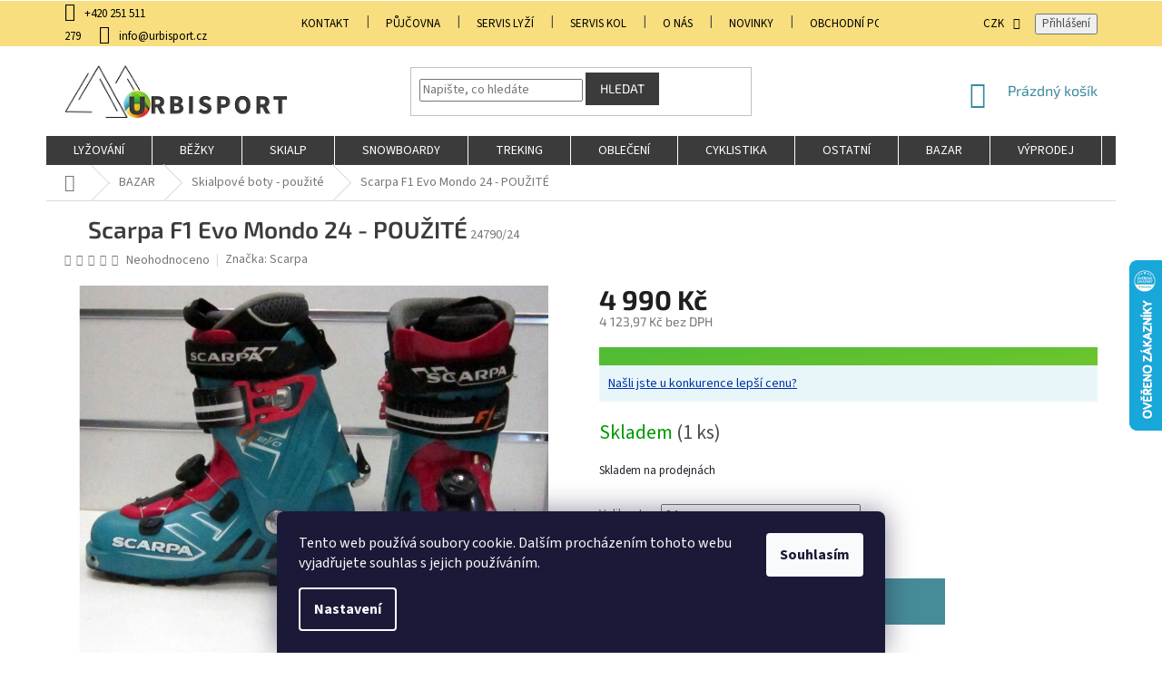

--- FILE ---
content_type: text/html; charset=utf-8
request_url: https://www.urbisport.cz/skialpove-boty-2/scarpa-f1-evo-pouzite-2/
body_size: 34306
content:
<!doctype html><html lang="cs" dir="ltr" class="header-background-light external-fonts-loaded"><head><meta charset="utf-8" /><meta name="viewport" content="width=device-width,initial-scale=1" /><title>Scarpa F1 Evo Mondo 24 - POUŽITÉ | Urbisport - Lyzelevne.cz</title><link rel="preconnect" href="https://cdn.myshoptet.com" /><link rel="dns-prefetch" href="https://cdn.myshoptet.com" /><link rel="preload" href="https://cdn.myshoptet.com/prj/dist/master/cms/libs/jquery/jquery-1.11.3.min.js" as="script" /><link href="https://cdn.myshoptet.com/prj/dist/master/cms/templates/frontend_templates/shared/css/font-face/source-sans-3.css" rel="stylesheet"><link href="https://cdn.myshoptet.com/prj/dist/master/cms/templates/frontend_templates/shared/css/font-face/exo-2.css" rel="stylesheet"><link href="https://cdn.myshoptet.com/prj/dist/master/shop/dist/font-shoptet-11.css.62c94c7785ff2cea73b2.css" rel="stylesheet"><script>
dataLayer = [];
dataLayer.push({'shoptet' : {
    "pageId": 3182,
    "pageType": "productDetail",
    "currency": "CZK",
    "currencyInfo": {
        "decimalSeparator": ",",
        "exchangeRate": 1,
        "priceDecimalPlaces": 2,
        "symbol": "K\u010d",
        "symbolLeft": 0,
        "thousandSeparator": " "
    },
    "language": "cs",
    "projectId": 15134,
    "product": {
        "id": 24790,
        "guid": "a9b14012-d11f-11ec-8ff2-0cc47a6b4bcc",
        "hasVariants": true,
        "codes": [
            {
                "code": "24790\/24",
                "quantity": "1",
                "stocks": [
                    {
                        "id": "ext",
                        "quantity": "1"
                    },
                    {
                        "id": 1,
                        "quantity": "0"
                    }
                ]
            }
        ],
        "name": "Scarpa F1 Evo Mondo 24 - POU\u017dIT\u00c9",
        "appendix": "",
        "weight": 0,
        "manufacturer": "Scarpa",
        "manufacturerGuid": "1EF53320914660348C65DA0BA3DED3EE",
        "currentCategory": "BAZAR | Skialpov\u00e9 boty - pou\u017eit\u00e9",
        "currentCategoryGuid": "592724ce-deb7-11e8-a065-0cc47a6c92bc",
        "defaultCategory": "BAZAR | Skialpov\u00e9 boty - pou\u017eit\u00e9",
        "defaultCategoryGuid": "592724ce-deb7-11e8-a065-0cc47a6c92bc",
        "currency": "CZK",
        "priceWithVat": 4990
    },
    "stocks": [
        {
            "id": 1,
            "title": "Prodejna Barrandov",
            "isDeliveryPoint": 1,
            "visibleOnEshop": 1
        },
        {
            "id": "ext",
            "title": "Sklad",
            "isDeliveryPoint": 0,
            "visibleOnEshop": 1
        }
    ],
    "cartInfo": {
        "id": null,
        "freeShipping": false,
        "freeShippingFrom": 3000,
        "leftToFreeGift": {
            "formattedPrice": "0 K\u010d",
            "priceLeft": 0
        },
        "freeGift": false,
        "leftToFreeShipping": {
            "priceLeft": 3000,
            "dependOnRegion": 0,
            "formattedPrice": "3 000 K\u010d"
        },
        "discountCoupon": [],
        "getNoBillingShippingPrice": {
            "withoutVat": 0,
            "vat": 0,
            "withVat": 0
        },
        "cartItems": [],
        "taxMode": "ORDINARY"
    },
    "cart": [],
    "customer": {
        "priceRatio": 1,
        "priceListId": 1,
        "groupId": null,
        "registered": false,
        "mainAccount": false
    }
}});
dataLayer.push({'cookie_consent' : {
    "marketing": "denied",
    "analytics": "denied"
}});
document.addEventListener('DOMContentLoaded', function() {
    shoptet.consent.onAccept(function(agreements) {
        if (agreements.length == 0) {
            return;
        }
        dataLayer.push({
            'cookie_consent' : {
                'marketing' : (agreements.includes(shoptet.config.cookiesConsentOptPersonalisation)
                    ? 'granted' : 'denied'),
                'analytics': (agreements.includes(shoptet.config.cookiesConsentOptAnalytics)
                    ? 'granted' : 'denied')
            },
            'event': 'cookie_consent'
        });
    });
});
</script>
<meta property="og:type" content="website"><meta property="og:site_name" content="urbisport.cz"><meta property="og:url" content="https://www.urbisport.cz/skialpove-boty-2/scarpa-f1-evo-pouzite-2/"><meta property="og:title" content="Scarpa F1 Evo Mondo 24 - POUŽITÉ | Urbisport - Lyzelevne.cz"><meta name="author" content="URBI Sport s.r.o."><meta name="web_author" content="Shoptet.cz"><meta name="dcterms.rightsHolder" content="www.urbisport.cz"><meta name="robots" content="index,follow"><meta property="og:image" content="https://cdn.myshoptet.com/usr/www.urbisport.cz/user/shop/big/24790_sc.jpg?66eaa0df"><meta property="og:description" content="Scarpa F1 Evo Mondo 24 - POUŽITÉ. Velmi dobrý stav"><meta name="description" content="Scarpa F1 Evo Mondo 24 - POUŽITÉ. Velmi dobrý stav"><meta name="google-site-verification" content="9IdKg86mrmCgCRM_cAva47Mqj0HC31izaM9-lNXqCM0"><meta property="product:price:amount" content="4990"><meta property="product:price:currency" content="CZK"><style>:root {--color-primary: #3b8a9e;--color-primary-h: 192;--color-primary-s: 46%;--color-primary-l: 43%;--color-primary-hover: #3b8a9e;--color-primary-hover-h: 192;--color-primary-hover-s: 46%;--color-primary-hover-l: 43%;--color-secondary: #468c98;--color-secondary-h: 189;--color-secondary-s: 37%;--color-secondary-l: 44%;--color-secondary-hover: #3b7580;--color-secondary-hover-h: 190;--color-secondary-hover-s: 37%;--color-secondary-hover-l: 37%;--color-tertiary: #3b3b3b;--color-tertiary-h: 0;--color-tertiary-s: 0%;--color-tertiary-l: 23%;--color-tertiary-hover: #3b3b3b;--color-tertiary-hover-h: 0;--color-tertiary-hover-s: 0%;--color-tertiary-hover-l: 23%;--color-header-background: #ffffff;--template-font: "Source Sans 3";--template-headings-font: "Exo 2";--header-background-url: none;--cookies-notice-background: #1A1937;--cookies-notice-color: #F8FAFB;--cookies-notice-button-hover: #f5f5f5;--cookies-notice-link-hover: #27263f;--templates-update-management-preview-mode-content: "Náhled aktualizací šablony je aktivní pro váš prohlížeč."}</style>
    
    <link href="https://cdn.myshoptet.com/prj/dist/master/shop/dist/main-11.less.fcb4a42d7bd8a71b7ee2.css" rel="stylesheet" />
        
    <script>var shoptet = shoptet || {};</script>
    <script src="https://cdn.myshoptet.com/prj/dist/master/shop/dist/main-3g-header.js.05f199e7fd2450312de2.js"></script>
<!-- User include --><!-- api 473(125) html code header -->

                <style>
                    #order-billing-methods .radio-wrapper[data-guid="56579ac7-9b1d-11ed-8eb3-0cc47a6c92bc"]:not(.cggooglepay), #order-billing-methods .radio-wrapper[data-guid="fe5d5780-66d1-11eb-a065-0cc47a6c92bc"]:not(.cgapplepay) {
                        display: none;
                    }
                </style>
                <script type="text/javascript">
                    document.addEventListener('DOMContentLoaded', function() {
                        if (getShoptetDataLayer('pageType') === 'billingAndShipping') {
                            
                try {
                    if (window.ApplePaySession && window.ApplePaySession.canMakePayments()) {
                        document.querySelector('#order-billing-methods .radio-wrapper[data-guid="fe5d5780-66d1-11eb-a065-0cc47a6c92bc"]').classList.add('cgapplepay');
                    }
                } catch (err) {} 
            
                            
                const cgBaseCardPaymentMethod = {
                        type: 'CARD',
                        parameters: {
                            allowedAuthMethods: ["PAN_ONLY", "CRYPTOGRAM_3DS"],
                            allowedCardNetworks: [/*"AMEX", "DISCOVER", "INTERAC", "JCB",*/ "MASTERCARD", "VISA"]
                        }
                };
                
                function cgLoadScript(src, callback)
                {
                    var s,
                        r,
                        t;
                    r = false;
                    s = document.createElement('script');
                    s.type = 'text/javascript';
                    s.src = src;
                    s.onload = s.onreadystatechange = function() {
                        if ( !r && (!this.readyState || this.readyState == 'complete') )
                        {
                            r = true;
                            callback();
                        }
                    };
                    t = document.getElementsByTagName('script')[0];
                    t.parentNode.insertBefore(s, t);
                } 
                
                function cgGetGoogleIsReadyToPayRequest() {
                    return Object.assign(
                        {},
                        {
                            apiVersion: 2,
                            apiVersionMinor: 0
                        },
                        {
                            allowedPaymentMethods: [cgBaseCardPaymentMethod]
                        }
                    );
                }

                function onCgGooglePayLoaded() {
                    let paymentsClient = new google.payments.api.PaymentsClient({environment: 'PRODUCTION'});
                    paymentsClient.isReadyToPay(cgGetGoogleIsReadyToPayRequest()).then(function(response) {
                        if (response.result) {
                            document.querySelector('#order-billing-methods .radio-wrapper[data-guid="56579ac7-9b1d-11ed-8eb3-0cc47a6c92bc"]').classList.add('cggooglepay');	 	 	 	 	 
                        }
                    })
                    .catch(function(err) {});
                }
                
                cgLoadScript('https://pay.google.com/gp/p/js/pay.js', onCgGooglePayLoaded);
            
                        }
                    });
                </script> 
                
<!-- service 553(201) html code header -->
<script src="https://shoptet.platimpak.cz/front/frontAction.js" 
onload="dispatchFrontAction('Classic', 'shoptet.platimpak.cz')"></script>


<!-- service 659(306) html code header -->
<link rel="stylesheet" type="text/css" href="https://cdn.myshoptet.com/usr/fvstudio.myshoptet.com/user/documents/showmore/fv-studio-app-showmore.css?v=21.10.1">

<!-- project html code header -->
<link id='JKstyle' href="https://cdn.myshoptet.com/usr/shoptet.jankucera.work/user/documents/eshopy/projekt/assets/css/projekt.css?v=0.1" data-author-name='Jan Kučera' data-author-email='info(a)jankucera.work' data-author-website='jankucera.work'  rel="stylesheet" /><link rel="stylesheet" href="https://code.jquery.com/ui/1.12.1/themes/base/jquery-ui.css">

<script async src="https://www.googletagmanager.com/gtag/js?id=G-E0PGET4KWQ"></script>

<script>
window.dataLayer = window.dataLayer || [];
function gtag(){dataLayer.push(arguments);}
gtag('js', new Date());

gtag('config', 'G-E0PGET4KWQ');
</script>
<link id='JKstyle' href="https://cdn.myshoptet.com/usr/shoptet.jankucera.work/user/documents/eshopy/urbisport/assets/css/urbisport.css?v=0.1" data-author-name='Jan Kučera' data-author-email='info(a)jankucera.work' data-author-website='jankucera.work'  rel="stylesheet" />

<!--
<div class="prechod-sikmy"><b></br><b>PRAHA BARRANDOV: 
</br><b>Po-Pá: 10:00 - 18:00 / So-Ne: ZAVŘENO 28.10. ZAVŘENO</b>
</br><b>Tel.: 251 511 279 / SERVIS KOL: 777 663 654 / PŮJČOVNA: 725 715 780</b>
</br><b>SERVIS LYŽÍ Tel.: 725 715 780</b></div> 
-->

<meta name="facebook-domain-verification" content="csog3oahoz270x3ij7lckgnq67wr8q" /> 
 
<!-- Štefan Mazáň -->
<style>
.type-detail .my-price {
  color: #fff;
	background-image: linear-gradient(to bottom right, #4dba36, #7ecb27);
  text-align: left;
  line-height: normal;
  padding: 0;
  margin-bottom: 19px;
}

.type-detail .my-price .better-price a {
  color: #fff;
  text-align: left;
  text-decoration: underline;
  padding: 1rem;
  margin: 0;
  display: block;
}

.type-detail .my-price .better-price a:hover {
  color: #fff;
  text-decoration: underline;
}

.type-detail .my-price .better-price a::before,
.type-detail .my-price .better-price a::after {
  display: none;
}

.type-detail .my-price .price-after-registration {
  background: #0033a6;
  padding: 0;
  display: block;
}

.type-detail .my-price .price-after-registration span {
  padding: 1rem;
}

.type-detail .my-price .price-after-registration span a {
  color: #fff;
  text-decoration: underline;
}

.type-detail .retail-price {
  color: #fff;
  font-size: 16px;
  padding: 1rem;
  display: block;
}

.type-detail .better-price {
  color: #0033a6;
  background: #e9f6f9;
  padding: 0;
  display: block;
}

.type-detail .better-price a {
  color: #0033a6 !important;
  background: #e9f6f9;
  padding: 1rem;
  display: block;
}

.type-detail .p-info-wrapper .p-final-price-wrapper .price-standard {
	display:none;
}

body.type-detail:not(.not-login) .price-after-registration {
	display: none !important;
}

.type-detail .p-info-wrapper .my-price .price-after-registration { display: none; }

</style>
<!-- /User include --><link rel="shortcut icon" href="/favicon.ico" type="image/x-icon" /><link rel="canonical" href="https://www.urbisport.cz/skialpove-boty-2/scarpa-f1-evo-pouzite-2/" />    <script>
        var _hwq = _hwq || [];
        _hwq.push(['setKey', '15653365C2D3990CC90475C727832434']);
        _hwq.push(['setTopPos', '222']);
        _hwq.push(['showWidget', '22']);
        (function() {
            var ho = document.createElement('script');
            ho.src = 'https://cz.im9.cz/direct/i/gjs.php?n=wdgt&sak=15653365C2D3990CC90475C727832434';
            var s = document.getElementsByTagName('script')[0]; s.parentNode.insertBefore(ho, s);
        })();
    </script>
    <!-- Global site tag (gtag.js) - Google Analytics -->
    <script async src="https://www.googletagmanager.com/gtag/js?id=G-5B1FVHMYJV"></script>
    <script>
        
        window.dataLayer = window.dataLayer || [];
        function gtag(){dataLayer.push(arguments);}
        

                    console.debug('default consent data');

            gtag('consent', 'default', {"ad_storage":"denied","analytics_storage":"denied","ad_user_data":"denied","ad_personalization":"denied","wait_for_update":500});
            dataLayer.push({
                'event': 'default_consent'
            });
        
        gtag('js', new Date());

                gtag('config', 'UA-57202152-1', { 'groups': "UA" });
        
                gtag('config', 'G-5B1FVHMYJV', {"groups":"GA4","send_page_view":false,"content_group":"productDetail","currency":"CZK","page_language":"cs"});
        
                gtag('config', 'AW-997871557', {"allow_enhanced_conversions":true});
        
        
        
        
        
                    gtag('event', 'page_view', {"send_to":"GA4","page_language":"cs","content_group":"productDetail","currency":"CZK"});
        
                gtag('set', 'currency', 'CZK');

        gtag('event', 'view_item', {
            "send_to": "UA",
            "items": [
                {
                    "id": "24790\/24",
                    "name": "Scarpa F1 Evo Mondo 24 - POU\u017dIT\u00c9",
                    "category": "BAZAR \/ Skialpov\u00e9 boty - pou\u017eit\u00e9",
                                        "brand": "Scarpa",
                                                            "variant": "Velikost: 24",
                                        "price": 4123.97
                }
            ]
        });
        
        
        
        
        
                    gtag('event', 'view_item', {"send_to":"GA4","page_language":"cs","content_group":"productDetail","value":4123.9700000000003,"currency":"CZK","items":[{"item_id":"24790\/24","item_name":"Scarpa F1 Evo Mondo 24 - POU\u017dIT\u00c9","item_brand":"Scarpa","item_category":"BAZAR","item_category2":"Skialpov\u00e9 boty - pou\u017eit\u00e9","item_variant":"24790\/24~Velikost: 24","price":4123.9700000000003,"quantity":1,"index":0}]});
        
        
        
        
        
        
        
        document.addEventListener('DOMContentLoaded', function() {
            if (typeof shoptet.tracking !== 'undefined') {
                for (var id in shoptet.tracking.bannersList) {
                    gtag('event', 'view_promotion', {
                        "send_to": "UA",
                        "promotions": [
                            {
                                "id": shoptet.tracking.bannersList[id].id,
                                "name": shoptet.tracking.bannersList[id].name,
                                "position": shoptet.tracking.bannersList[id].position
                            }
                        ]
                    });
                }
            }

            shoptet.consent.onAccept(function(agreements) {
                if (agreements.length !== 0) {
                    console.debug('gtag consent accept');
                    var gtagConsentPayload =  {
                        'ad_storage': agreements.includes(shoptet.config.cookiesConsentOptPersonalisation)
                            ? 'granted' : 'denied',
                        'analytics_storage': agreements.includes(shoptet.config.cookiesConsentOptAnalytics)
                            ? 'granted' : 'denied',
                                                                                                'ad_user_data': agreements.includes(shoptet.config.cookiesConsentOptPersonalisation)
                            ? 'granted' : 'denied',
                        'ad_personalization': agreements.includes(shoptet.config.cookiesConsentOptPersonalisation)
                            ? 'granted' : 'denied',
                        };
                    console.debug('update consent data', gtagConsentPayload);
                    gtag('consent', 'update', gtagConsentPayload);
                    dataLayer.push(
                        { 'event': 'update_consent' }
                    );
                }
            });
        });
    </script>
<script>
    (function(t, r, a, c, k, i, n, g) { t['ROIDataObject'] = k;
    t[k]=t[k]||function(){ (t[k].q=t[k].q||[]).push(arguments) },t[k].c=i;n=r.createElement(a),
    g=r.getElementsByTagName(a)[0];n.async=1;n.src=c;g.parentNode.insertBefore(n,g)
    })(window, document, 'script', '//www.heureka.cz/ocm/sdk.js?source=shoptet&version=2&page=product_detail', 'heureka', 'cz');

    heureka('set_user_consent', 0);
</script>
</head><body class="desktop id-3182 in-skialpove-boty-2 template-11 type-product type-detail one-column-body columns-4 ums_forms_redesign--off ums_a11y_category_page--on ums_discussion_rating_forms--off ums_flags_display_unification--on ums_a11y_login--on mobile-header-version-0"><noscript>
    <style>
        #header {
            padding-top: 0;
            position: relative !important;
            top: 0;
        }
        .header-navigation {
            position: relative !important;
        }
        .overall-wrapper {
            margin: 0 !important;
        }
        body:not(.ready) {
            visibility: visible !important;
        }
    </style>
    <div class="no-javascript">
        <div class="no-javascript__title">Musíte změnit nastavení vašeho prohlížeče</div>
        <div class="no-javascript__text">Podívejte se na: <a href="https://www.google.com/support/bin/answer.py?answer=23852">Jak povolit JavaScript ve vašem prohlížeči</a>.</div>
        <div class="no-javascript__text">Pokud používáte software na blokování reklam, může být nutné povolit JavaScript z této stránky.</div>
        <div class="no-javascript__text">Děkujeme.</div>
    </div>
</noscript>

        <div id="fb-root"></div>
        <script>
            window.fbAsyncInit = function() {
                FB.init({
//                    appId            : 'your-app-id',
                    autoLogAppEvents : true,
                    xfbml            : true,
                    version          : 'v19.0'
                });
            };
        </script>
        <script async defer crossorigin="anonymous" src="https://connect.facebook.net/cs_CZ/sdk.js"></script>    <div class="siteCookies siteCookies--bottom siteCookies--dark js-siteCookies" role="dialog" data-testid="cookiesPopup" data-nosnippet>
        <div class="siteCookies__form">
            <div class="siteCookies__content">
                <div class="siteCookies__text">
                    Tento web používá soubory cookie. Dalším procházením tohoto webu vyjadřujete souhlas s jejich používáním.
                </div>
                <p class="siteCookies__links">
                    <button class="siteCookies__link js-cookies-settings" aria-label="Nastavení cookies" data-testid="cookiesSettings">Nastavení</button>
                </p>
            </div>
            <div class="siteCookies__buttonWrap">
                                <button class="siteCookies__button js-cookiesConsentSubmit" value="all" aria-label="Přijmout cookies" data-testid="buttonCookiesAccept">Souhlasím</button>
            </div>
        </div>
        <script>
            document.addEventListener("DOMContentLoaded", () => {
                const siteCookies = document.querySelector('.js-siteCookies');
                document.addEventListener("scroll", shoptet.common.throttle(() => {
                    const st = document.documentElement.scrollTop;
                    if (st > 1) {
                        siteCookies.classList.add('siteCookies--scrolled');
                    } else {
                        siteCookies.classList.remove('siteCookies--scrolled');
                    }
                }, 100));
            });
        </script>
    </div>
<a href="#content" class="skip-link sr-only">Přejít na obsah</a><div class="overall-wrapper"><div class="user-action"><div class="container">
    <div class="user-action-in">
                    <div id="login" class="user-action-login popup-widget login-widget" role="dialog" aria-labelledby="loginHeading">
        <div class="popup-widget-inner">
                            <h2 id="loginHeading">Přihlášení k vašemu účtu</h2><div id="customerLogin"><form action="/action/Customer/Login/" method="post" id="formLoginIncluded" class="csrf-enabled formLogin" data-testid="formLogin"><input type="hidden" name="referer" value="" /><div class="form-group"><div class="input-wrapper email js-validated-element-wrapper no-label"><input type="email" name="email" class="form-control" autofocus placeholder="E-mailová adresa (např. jan@novak.cz)" data-testid="inputEmail" autocomplete="email" required /></div></div><div class="form-group"><div class="input-wrapper password js-validated-element-wrapper no-label"><input type="password" name="password" class="form-control" placeholder="Heslo" data-testid="inputPassword" autocomplete="current-password" required /><span class="no-display">Nemůžete vyplnit toto pole</span><input type="text" name="surname" value="" class="no-display" /></div></div><div class="form-group"><div class="login-wrapper"><button type="submit" class="btn btn-secondary btn-text btn-login" data-testid="buttonSubmit">Přihlásit se</button><div class="password-helper"><a href="/registrace/" data-testid="signup" rel="nofollow">Nová registrace</a><a href="/klient/zapomenute-heslo/" rel="nofollow">Zapomenuté heslo</a></div></div></div></form>
</div>                    </div>
    </div>

                            <div id="cart-widget" class="user-action-cart popup-widget cart-widget loader-wrapper" data-testid="popupCartWidget" role="dialog" aria-hidden="true">
    <div class="popup-widget-inner cart-widget-inner place-cart-here">
        <div class="loader-overlay">
            <div class="loader"></div>
        </div>
    </div>

    <div class="cart-widget-button">
        <a href="/kosik/" class="btn btn-conversion" id="continue-order-button" rel="nofollow" data-testid="buttonNextStep">Pokračovat do košíku</a>
    </div>
</div>
            </div>
</div>
</div><div class="top-navigation-bar" data-testid="topNavigationBar">

    <div class="container">

        <div class="top-navigation-contacts">
            <strong>Zákaznická podpora:</strong><a href="tel:+420251511279" class="project-phone" aria-label="Zavolat na +420251511279" data-testid="contactboxPhone"><span>+420 251 511 279</span></a><a href="mailto:info@urbisport.cz" class="project-email" data-testid="contactboxEmail"><span>info@urbisport.cz</span></a>        </div>

                            <div class="top-navigation-menu">
                <div class="top-navigation-menu-trigger"></div>
                <ul class="top-navigation-bar-menu">
                                            <li class="top-navigation-menu-item-3996">
                            <a href="/prodejna-barrandov/" target="blank">KONTAKT</a>
                        </li>
                                            <li class="top-navigation-menu-item-3080">
                            <a href="/pujcovna/">PŮJČOVNA</a>
                        </li>
                                            <li class="top-navigation-menu-item-3077">
                            <a href="/servis-2/">SERVIS LYŽÍ</a>
                        </li>
                                            <li class="top-navigation-menu-item-920">
                            <a href="/servis-kol/">SERVIS KOL</a>
                        </li>
                                            <li class="top-navigation-menu-item-3191">
                            <a href="/o-nas/">O NÁS</a>
                        </li>
                                            <li class="top-navigation-menu-item-883">
                            <a href="/nase-novinky/">Novinky</a>
                        </li>
                                            <li class="top-navigation-menu-item-39">
                            <a href="/obchodni-podminky/">Obchodní podmínky</a>
                        </li>
                                            <li class="top-navigation-menu-item-1776">
                            <a href="/ochrana-osobnich-udaju/" target="blank">Ochrana osobních údajů</a>
                        </li>
                                            <li class="top-navigation-menu-item--6">
                            <a href="/napiste-nam/">Napište nám</a>
                        </li>
                                    </ul>
                <ul class="top-navigation-bar-menu-helper"></ul>
            </div>
        
        <div class="top-navigation-tools">
            <div class="responsive-tools">
                <a href="#" class="toggle-window" data-target="search" aria-label="Hledat" data-testid="linkSearchIcon"></a>
                                                            <a href="#" class="toggle-window" data-target="login"></a>
                                                    <a href="#" class="toggle-window" data-target="navigation" aria-label="Menu" data-testid="hamburgerMenu"></a>
            </div>
                <div class="dropdown">
        <span>Ceny v:</span>
        <button id="topNavigationDropdown" type="button" data-toggle="dropdown" aria-haspopup="true" aria-expanded="false">
            CZK
            <span class="caret"></span>
        </button>
        <ul class="dropdown-menu" aria-labelledby="topNavigationDropdown"><li><a href="/action/Currency/changeCurrency/?currencyCode=CZK" rel="nofollow">CZK</a></li><li><a href="/action/Currency/changeCurrency/?currencyCode=EUR" rel="nofollow">EUR</a></li></ul>
    </div>
            <button class="top-nav-button top-nav-button-login toggle-window" type="button" data-target="login" aria-haspopup="dialog" aria-controls="login" aria-expanded="false" data-testid="signin"><span>Přihlášení</span></button>        </div>

    </div>

</div>
<header id="header"><div class="container navigation-wrapper">
    <div class="header-top">
        <div class="site-name-wrapper">
            <div class="site-name"><a href="/" data-testid="linkWebsiteLogo"><img src="https://cdn.myshoptet.com/usr/www.urbisport.cz/user/logos/logo_rovne_urbi_sport11-1.png" alt="URBI Sport s.r.o." fetchpriority="low" /></a></div>        </div>
        <div class="search" itemscope itemtype="https://schema.org/WebSite">
            <meta itemprop="headline" content="Skialpové boty - použité"/><meta itemprop="url" content="https://www.urbisport.cz"/><meta itemprop="text" content="Scarpa F1 Evo Mondo 24 - POUŽITÉ. Velmi dobrý stav"/>            <form action="/action/ProductSearch/prepareString/" method="post"
    id="formSearchForm" class="search-form compact-form js-search-main"
    itemprop="potentialAction" itemscope itemtype="https://schema.org/SearchAction" data-testid="searchForm">
    <fieldset>
        <meta itemprop="target"
            content="https://www.urbisport.cz/vyhledavani/?string={string}"/>
        <input type="hidden" name="language" value="cs"/>
        
            
<input
    type="search"
    name="string"
        class="query-input form-control search-input js-search-input"
    placeholder="Napište, co hledáte"
    autocomplete="off"
    required
    itemprop="query-input"
    aria-label="Vyhledávání"
    data-testid="searchInput"
>
            <button type="submit" class="btn btn-default" data-testid="searchBtn">Hledat</button>
        
    </fieldset>
</form>
        </div>
        <div class="navigation-buttons">
                
    <a href="/kosik/" class="btn btn-icon toggle-window cart-count" data-target="cart" data-hover="true" data-redirect="true" data-testid="headerCart" rel="nofollow" aria-haspopup="dialog" aria-expanded="false" aria-controls="cart-widget">
        
                <span class="sr-only">Nákupní košík</span>
        
            <span class="cart-price visible-lg-inline-block" data-testid="headerCartPrice">
                                    Prázdný košík                            </span>
        
    
            </a>
        </div>
    </div>
    <nav id="navigation" aria-label="Hlavní menu" data-collapsible="true"><div class="navigation-in menu"><ul class="menu-level-1" role="menubar" data-testid="headerMenuItems"><li class="menu-item-682 ext" role="none"><a href="/lyzovani/" data-testid="headerMenuItem" role="menuitem" aria-haspopup="true" aria-expanded="false"><b>LYŽOVÁNÍ</b><span class="submenu-arrow"></span></a><ul class="menu-level-2" aria-label="LYŽOVÁNÍ" tabindex="-1" role="menu"><li class="menu-item-685 has-third-level" role="none"><a href="/sjezdove-lyze-2/" class="menu-image" data-testid="headerMenuItem" tabindex="-1" aria-hidden="true"><img src="data:image/svg+xml,%3Csvg%20width%3D%22140%22%20height%3D%22100%22%20xmlns%3D%22http%3A%2F%2Fwww.w3.org%2F2000%2Fsvg%22%3E%3C%2Fsvg%3E" alt="" aria-hidden="true" width="140" height="100"  data-src="https://cdn.myshoptet.com/usr/www.urbisport.cz/user/categories/thumb/atomic-redster-s9---x-12-tl.jpg" fetchpriority="low" /></a><div><a href="/sjezdove-lyze-2/" data-testid="headerMenuItem" role="menuitem"><span>LYŽE</span></a>
                                                    <ul class="menu-level-3" role="menu">
                                                                    <li class="menu-item-1845" role="none">
                                        <a href="/slalomky/" data-testid="headerMenuItem" role="menuitem">
                                            Slalomky</a>,                                    </li>
                                                                    <li class="menu-item-1836" role="none">
                                        <a href="/obracky/" data-testid="headerMenuItem" role="menuitem">
                                            Obřačky</a>,                                    </li>
                                                                    <li class="menu-item-1833" role="none">
                                        <a href="/allmountain/" data-testid="headerMenuItem" role="menuitem">
                                            Allmountain</a>,                                    </li>
                                                                    <li class="menu-item-832" role="none">
                                        <a href="/freestyle-lyze/" data-testid="headerMenuItem" role="menuitem">
                                            Freestyle</a>,                                    </li>
                                                                    <li class="menu-item-1839" role="none">
                                        <a href="/freeride/" data-testid="headerMenuItem" role="menuitem">
                                            Freeride</a>,                                    </li>
                                                                    <li class="menu-item-703" role="none">
                                        <a href="/detske-lyze/" data-testid="headerMenuItem" role="menuitem">
                                            Dětské</a>                                    </li>
                                                            </ul>
                        </div></li><li class="menu-item-686 has-third-level" role="none"><a href="/lyzarske-boty/" class="menu-image" data-testid="headerMenuItem" tabindex="-1" aria-hidden="true"><img src="data:image/svg+xml,%3Csvg%20width%3D%22140%22%20height%3D%22100%22%20xmlns%3D%22http%3A%2F%2Fwww.w3.org%2F2000%2Fsvg%22%3E%3C%2Fsvg%3E" alt="" aria-hidden="true" width="140" height="100"  data-src="https://cdn.myshoptet.com/usr/www.urbisport.cz/user/categories/thumb/atomic-hawx-110-ski-boots-2016-pe.jpg" fetchpriority="low" /></a><div><a href="/lyzarske-boty/" data-testid="headerMenuItem" role="menuitem"><span>LYŽAŘSKÉ  BOTY</span></a>
                                                    <ul class="menu-level-3" role="menu">
                                                                    <li class="menu-item-1166" role="none">
                                        <a href="/atomic-20/" data-testid="headerMenuItem" role="menuitem">
                                            Atomic</a>,                                    </li>
                                                                    <li class="menu-item-1169" role="none">
                                        <a href="/dalbello/" data-testid="headerMenuItem" role="menuitem">
                                            Dalbello</a>,                                    </li>
                                                                    <li class="menu-item-1719" role="none">
                                        <a href="/fischer-12/" data-testid="headerMenuItem" role="menuitem">
                                            Fischer</a>,                                    </li>
                                                                    <li class="menu-item-3293" role="none">
                                        <a href="/head-9/" data-testid="headerMenuItem" role="menuitem">
                                            Head</a>,                                    </li>
                                                                    <li class="menu-item-1647" role="none">
                                        <a href="/lange/" data-testid="headerMenuItem" role="menuitem">
                                            Lange</a>,                                    </li>
                                                                    <li class="menu-item-1172" role="none">
                                        <a href="/nordica/" data-testid="headerMenuItem" role="menuitem">
                                            Nordica</a>,                                    </li>
                                                                    <li class="menu-item-1641" role="none">
                                        <a href="/rossignol-8/" data-testid="headerMenuItem" role="menuitem">
                                            Rossignol</a>,                                    </li>
                                                                    <li class="menu-item-1175" role="none">
                                        <a href="/salomon-20/" data-testid="headerMenuItem" role="menuitem">
                                            Salomon</a>,                                    </li>
                                                                    <li class="menu-item-1178" role="none">
                                        <a href="/tecnica/" data-testid="headerMenuItem" role="menuitem">
                                            Tecnica</a>                                    </li>
                                                            </ul>
                        </div></li><li class="menu-item-690 has-third-level" role="none"><a href="/sjezdove-hole/" class="menu-image" data-testid="headerMenuItem" tabindex="-1" aria-hidden="true"><img src="data:image/svg+xml,%3Csvg%20width%3D%22140%22%20height%3D%22100%22%20xmlns%3D%22http%3A%2F%2Fwww.w3.org%2F2000%2Fsvg%22%3E%3C%2Fsvg%3E" alt="" aria-hidden="true" width="140" height="100"  data-src="https://cdn.myshoptet.com/usr/www.urbisport.cz/user/categories/thumb/944df3bbfbce791d89e1a76ec44cbf204dd980d4.png" fetchpriority="low" /></a><div><a href="/sjezdove-hole/" data-testid="headerMenuItem" role="menuitem"><span>SJEZDOVÉ HOLE</span></a>
                                                    <ul class="menu-level-3" role="menu">
                                                                    <li class="menu-item-1085" role="none">
                                        <a href="/atomic-18/" data-testid="headerMenuItem" role="menuitem">
                                            Atomic</a>,                                    </li>
                                                                    <li class="menu-item-1548" role="none">
                                        <a href="/gabal/" data-testid="headerMenuItem" role="menuitem">
                                            Gabel</a>,                                    </li>
                                                                    <li class="menu-item-1560" role="none">
                                        <a href="/italbastoni/" data-testid="headerMenuItem" role="menuitem">
                                            Italbastoni</a>,                                    </li>
                                                                    <li class="menu-item-927" role="none">
                                        <a href="/komperdell/" data-testid="headerMenuItem" role="menuitem">
                                            Komperdell</a>,                                    </li>
                                                                    <li class="menu-item-769" role="none">
                                        <a href="/leki/" data-testid="headerMenuItem" role="menuitem">
                                            Leki</a>,                                    </li>
                                                                    <li class="menu-item-1109" role="none">
                                        <a href="/salomon-8/" data-testid="headerMenuItem" role="menuitem">
                                            Salomon</a>,                                    </li>
                                                                    <li class="menu-item-3206" role="none">
                                        <a href="/sporten-11/" data-testid="headerMenuItem" role="menuitem">
                                            Sporten</a>,                                    </li>
                                                                    <li class="menu-item-990" role="none">
                                        <a href="/volkl-9/" data-testid="headerMenuItem" role="menuitem">
                                            Volkl</a>                                    </li>
                                                            </ul>
                        </div></li><li class="menu-item-693 has-third-level" role="none"><a href="/lyzarske-prilby/" class="menu-image" data-testid="headerMenuItem" tabindex="-1" aria-hidden="true"><img src="data:image/svg+xml,%3Csvg%20width%3D%22140%22%20height%3D%22100%22%20xmlns%3D%22http%3A%2F%2Fwww.w3.org%2F2000%2Fsvg%22%3E%3C%2Fsvg%3E" alt="" aria-hidden="true" width="140" height="100"  data-src="https://cdn.myshoptet.com/usr/www.urbisport.cz/user/categories/thumb/418moctx7dl.jpg" fetchpriority="low" /></a><div><a href="/lyzarske-prilby/" data-testid="headerMenuItem" role="menuitem"><span>LYŽAŘSKÉ PŘILBY</span></a>
                                                    <ul class="menu-level-3" role="menu">
                                                                    <li class="menu-item-3808" role="none">
                                        <a href="/mango/" data-testid="headerMenuItem" role="menuitem">
                                            Mango</a>,                                    </li>
                                                                    <li class="menu-item-1013" role="none">
                                        <a href="/atomic-10/" data-testid="headerMenuItem" role="menuitem">
                                            Atomic</a>,                                    </li>
                                                                    <li class="menu-item-1014" role="none">
                                        <a href="/bolle/" data-testid="headerMenuItem" role="menuitem">
                                            Bollé</a>,                                    </li>
                                                                    <li class="menu-item-1015" role="none">
                                        <a href="/cebe-3/" data-testid="headerMenuItem" role="menuitem">
                                            Cébé</a>,                                    </li>
                                                                    <li class="menu-item-3665" role="none">
                                        <a href="/giro/" data-testid="headerMenuItem" role="menuitem">
                                            Giro</a>,                                    </li>
                                                                    <li class="menu-item-3716" role="none">
                                        <a href="/hmr/" data-testid="headerMenuItem" role="menuitem">
                                            HMR</a>,                                    </li>
                                                                    <li class="menu-item-3668" role="none">
                                        <a href="/indigo/" data-testid="headerMenuItem" role="menuitem">
                                            Indigo</a>,                                    </li>
                                                                    <li class="menu-item-1016" role="none">
                                        <a href="/marker/" data-testid="headerMenuItem" role="menuitem">
                                            Marker</a>,                                    </li>
                                                                    <li class="menu-item-1018" role="none">
                                        <a href="/poc/" data-testid="headerMenuItem" role="menuitem">
                                            Poc</a>,                                    </li>
                                                                    <li class="menu-item-1017" role="none">
                                        <a href="/salomon-9/" data-testid="headerMenuItem" role="menuitem">
                                            Salomon</a>,                                    </li>
                                                                    <li class="menu-item-1021" role="none">
                                        <a href="/smith/" data-testid="headerMenuItem" role="menuitem">
                                            Smith</a>,                                    </li>
                                                                    <li class="menu-item-3539" role="none">
                                        <a href="/sweet-protection-2/" data-testid="headerMenuItem" role="menuitem">
                                            Sweet Protection</a>,                                    </li>
                                                                    <li class="menu-item-1020" role="none">
                                        <a href="/uvex/" data-testid="headerMenuItem" role="menuitem">
                                            Uvex</a>,                                    </li>
                                                                    <li class="menu-item-882" role="none">
                                        <a href="/nahradni-dily/" data-testid="headerMenuItem" role="menuitem">
                                            Příslušenství k přilbám</a>                                    </li>
                                                            </ul>
                        </div></li><li class="menu-item-849 has-third-level" role="none"><a href="/lyzarske-bryle/" class="menu-image" data-testid="headerMenuItem" tabindex="-1" aria-hidden="true"><img src="data:image/svg+xml,%3Csvg%20width%3D%22140%22%20height%3D%22100%22%20xmlns%3D%22http%3A%2F%2Fwww.w3.org%2F2000%2Fsvg%22%3E%3C%2Fsvg%3E" alt="" aria-hidden="true" width="140" height="100"  data-src="https://cdn.myshoptet.com/usr/www.urbisport.cz/user/categories/thumb/poc-retina-big-bryle.jpg" fetchpriority="low" /></a><div><a href="/lyzarske-bryle/" data-testid="headerMenuItem" role="menuitem"><span>LYŽAŘSKÉ BRÝLE</span></a>
                                                    <ul class="menu-level-3" role="menu">
                                                                    <li class="menu-item-3494" role="none">
                                        <a href="/one-way-2/" data-testid="headerMenuItem" role="menuitem">
                                            ONE WAY</a>,                                    </li>
                                                                    <li class="menu-item-3524" role="none">
                                        <a href="/sweet-protection/" data-testid="headerMenuItem" role="menuitem">
                                            Sweet Protection</a>,                                    </li>
                                                                    <li class="menu-item-3554" role="none">
                                        <a href="/nahradni-skla/" data-testid="headerMenuItem" role="menuitem">
                                            Náhradní skla</a>,                                    </li>
                                                                    <li class="menu-item-3776" role="none">
                                        <a href="/carrera-2/" data-testid="headerMenuItem" role="menuitem">
                                            Carrera</a>,                                    </li>
                                                                    <li class="menu-item-3966" role="none">
                                        <a href="/dynafit-8/" data-testid="headerMenuItem" role="menuitem">
                                            Dynafit</a>,                                    </li>
                                                                    <li class="menu-item-3788" role="none">
                                        <a href="/giro-2/" data-testid="headerMenuItem" role="menuitem">
                                            GIRO</a>,                                    </li>
                                                                    <li class="menu-item-3803" role="none">
                                        <a href="/oakley-2/" data-testid="headerMenuItem" role="menuitem">
                                            OAKLEY</a>,                                    </li>
                                                                    <li class="menu-item-973" role="none">
                                        <a href="/atomic-15/" data-testid="headerMenuItem" role="menuitem">
                                            Atomic</a>,                                    </li>
                                                                    <li class="menu-item-978" role="none">
                                        <a href="/bliz/" data-testid="headerMenuItem" role="menuitem">
                                            Bliz</a>,                                    </li>
                                                                    <li class="menu-item-943" role="none">
                                        <a href="/bolle-2/" data-testid="headerMenuItem" role="menuitem">
                                            Bollé</a>,                                    </li>
                                                                    <li class="menu-item-979" role="none">
                                        <a href="/casco-3/" data-testid="headerMenuItem" role="menuitem">
                                            Casco</a>,                                    </li>
                                                                    <li class="menu-item-946" role="none">
                                        <a href="/cebe/" data-testid="headerMenuItem" role="menuitem">
                                            Cébé</a>,                                    </li>
                                                                    <li class="menu-item-980" role="none">
                                        <a href="/kneissl-9/" data-testid="headerMenuItem" role="menuitem">
                                            Kneissl</a>,                                    </li>
                                                                    <li class="menu-item-941" role="none">
                                        <a href="/marker-7/" data-testid="headerMenuItem" role="menuitem">
                                            Marker</a>,                                    </li>
                                                                    <li class="menu-item-940" role="none">
                                        <a href="/poc-2/" data-testid="headerMenuItem" role="menuitem">
                                            Poc</a>,                                    </li>
                                                                    <li class="menu-item-947" role="none">
                                        <a href="/salomon-13/" data-testid="headerMenuItem" role="menuitem">
                                            Salomon</a>,                                    </li>
                                                                    <li class="menu-item-945" role="none">
                                        <a href="/stuff-2/" data-testid="headerMenuItem" role="menuitem">
                                            Stuf</a>,                                    </li>
                                                                    <li class="menu-item-944" role="none">
                                        <a href="/swans/" data-testid="headerMenuItem" role="menuitem">
                                            Swans</a>,                                    </li>
                                                                    <li class="menu-item-942" role="none">
                                        <a href="/uvex-2/" data-testid="headerMenuItem" role="menuitem">
                                            Uvex</a>                                    </li>
                                                            </ul>
                        </div></li><li class="menu-item-794 has-third-level" role="none"><a href="/lyzarske-rukavice/" class="menu-image" data-testid="headerMenuItem" tabindex="-1" aria-hidden="true"><img src="data:image/svg+xml,%3Csvg%20width%3D%22140%22%20height%3D%22100%22%20xmlns%3D%22http%3A%2F%2Fwww.w3.org%2F2000%2Fsvg%22%3E%3C%2Fsvg%3E" alt="" aria-hidden="true" width="140" height="100"  data-src="https://cdn.myshoptet.com/usr/www.urbisport.cz/user/categories/thumb/63480123-1.jpg" fetchpriority="low" /></a><div><a href="/lyzarske-rukavice/" data-testid="headerMenuItem" role="menuitem"><span>LYŽAŘSKÉ RUKAVICE</span></a>
                                                    <ul class="menu-level-3" role="menu">
                                                                    <li class="menu-item-1932" role="none">
                                        <a href="/panske/" data-testid="headerMenuItem" role="menuitem">
                                            PÁNSKÉ</a>,                                    </li>
                                                                    <li class="menu-item-1935" role="none">
                                        <a href="/damske/" data-testid="headerMenuItem" role="menuitem">
                                            DÁMSKÉ</a>,                                    </li>
                                                                    <li class="menu-item-1938" role="none">
                                        <a href="/detske-4/" data-testid="headerMenuItem" role="menuitem">
                                            DĚTSKÉ</a>,                                    </li>
                                                                    <li class="menu-item-2442" role="none">
                                        <a href="/vyhrivane-2/" data-testid="headerMenuItem" role="menuitem">
                                            VYHŘÍVANÉ</a>                                    </li>
                                                            </ul>
                        </div></li><li class="menu-item-758 has-third-level" role="none"><a href="/sjezdove-vazani/" class="menu-image" data-testid="headerMenuItem" tabindex="-1" aria-hidden="true"><img src="data:image/svg+xml,%3Csvg%20width%3D%22140%22%20height%3D%22100%22%20xmlns%3D%22http%3A%2F%2Fwww.w3.org%2F2000%2Fsvg%22%3E%3C%2Fsvg%3E" alt="" aria-hidden="true" width="140" height="100"  data-src="https://cdn.myshoptet.com/usr/www.urbisport.cz/user/categories/thumb/7c1f0a630a3a2ecac6544e36d1ccef62a8bd839c.jpg" fetchpriority="low" /></a><div><a href="/sjezdove-vazani/" data-testid="headerMenuItem" role="menuitem"><span>SJEZDOVÉ VÁZÁNÍ</span></a>
                                                    <ul class="menu-level-3" role="menu">
                                                                    <li class="menu-item-813" role="none">
                                        <a href="/marker-2/" data-testid="headerMenuItem" role="menuitem">
                                            Marker</a>,                                    </li>
                                                                    <li class="menu-item-878" role="none">
                                        <a href="/salomon-12/" data-testid="headerMenuItem" role="menuitem">
                                            Salomon</a>,                                    </li>
                                                                    <li class="menu-item-814" role="none">
                                        <a href="/tyrolia/" data-testid="headerMenuItem" role="menuitem">
                                            Tyrolia</a>,                                    </li>
                                                                    <li class="menu-item-1749" role="none">
                                        <a href="/vist/" data-testid="headerMenuItem" role="menuitem">
                                            VIST</a>                                    </li>
                                                            </ul>
                        </div></li><li class="menu-item-1151 has-third-level" role="none"><a href="/chranice/" class="menu-image" data-testid="headerMenuItem" tabindex="-1" aria-hidden="true"><img src="data:image/svg+xml,%3Csvg%20width%3D%22140%22%20height%3D%22100%22%20xmlns%3D%22http%3A%2F%2Fwww.w3.org%2F2000%2Fsvg%22%3E%3C%2Fsvg%3E" alt="" aria-hidden="true" width="140" height="100"  data-src="https://cdn.myshoptet.com/usr/www.urbisport.cz/user/categories/thumb/12906.jpg" fetchpriority="low" /></a><div><a href="/chranice/" data-testid="headerMenuItem" role="menuitem"><span>CHRÁNIČE</span></a>
                                                    <ul class="menu-level-3" role="menu">
                                                                    <li class="menu-item-885" role="none">
                                        <a href="/chranice-patere/" data-testid="headerMenuItem" role="menuitem">
                                            Chrániče páteře</a>,                                    </li>
                                                                    <li class="menu-item-1154" role="none">
                                        <a href="/chranice-2/" data-testid="headerMenuItem" role="menuitem">
                                            Chrániče</a>                                    </li>
                                                            </ul>
                        </div></li><li class="menu-item-901" role="none"><a href="/nahradni-dily-2/" class="menu-image" data-testid="headerMenuItem" tabindex="-1" aria-hidden="true"><img src="data:image/svg+xml,%3Csvg%20width%3D%22140%22%20height%3D%22100%22%20xmlns%3D%22http%3A%2F%2Fwww.w3.org%2F2000%2Fsvg%22%3E%3C%2Fsvg%3E" alt="" aria-hidden="true" width="140" height="100"  data-src="https://cdn.myshoptet.com/usr/www.urbisport.cz/user/categories/thumb/4415.png" fetchpriority="low" /></a><div><a href="/nahradni-dily-2/" data-testid="headerMenuItem" role="menuitem"><span>NÁHRADNÍ DÍLY</span></a>
                        </div></li><li class="menu-item-2400" role="none"><a href="/vosky-2/" class="menu-image" data-testid="headerMenuItem" tabindex="-1" aria-hidden="true"><img src="data:image/svg+xml,%3Csvg%20width%3D%22140%22%20height%3D%22100%22%20xmlns%3D%22http%3A%2F%2Fwww.w3.org%2F2000%2Fsvg%22%3E%3C%2Fsvg%3E" alt="" aria-hidden="true" width="140" height="100"  data-src="https://cdn.myshoptet.com/usr/www.urbisport.cz/user/categories/thumb/8439.jpg" fetchpriority="low" /></a><div><a href="/vosky-2/" data-testid="headerMenuItem" role="menuitem"><span>VOSKY</span></a>
                        </div></li><li class="menu-item-2403" role="none"><a href="/servis/" class="menu-image" data-testid="headerMenuItem" tabindex="-1" aria-hidden="true"><img src="data:image/svg+xml,%3Csvg%20width%3D%22140%22%20height%3D%22100%22%20xmlns%3D%22http%3A%2F%2Fwww.w3.org%2F2000%2Fsvg%22%3E%3C%2Fsvg%3E" alt="" aria-hidden="true" width="140" height="100"  data-src="https://cdn.myshoptet.com/usr/www.urbisport.cz/user/categories/thumb/8691-1.jpg" fetchpriority="low" /></a><div><a href="/servis/" data-testid="headerMenuItem" role="menuitem"><span>SERVIS </span></a>
                        </div></li></ul></li>
<li class="menu-item-683 ext" role="none"><a href="/sjezdove-boty/" data-testid="headerMenuItem" role="menuitem" aria-haspopup="true" aria-expanded="false"><b>BĚŽKY</b><span class="submenu-arrow"></span></a><ul class="menu-level-2" aria-label="BĚŽKY" tabindex="-1" role="menu"><li class="menu-item-687 has-third-level" role="none"><a href="/bezecke-lyze/" class="menu-image" data-testid="headerMenuItem" tabindex="-1" aria-hidden="true"><img src="data:image/svg+xml,%3Csvg%20width%3D%22140%22%20height%3D%22100%22%20xmlns%3D%22http%3A%2F%2Fwww.w3.org%2F2000%2Fsvg%22%3E%3C%2Fsvg%3E" alt="" aria-hidden="true" width="140" height="100"  data-src="https://cdn.myshoptet.com/usr/www.urbisport.cz/user/categories/thumb/20099_n61015_rcs_classi_1.jpg" fetchpriority="low" /></a><div><a href="/bezecke-lyze/" data-testid="headerMenuItem" role="menuitem"><span>BĚŽECKÉ LYŽE</span></a>
                                                    <ul class="menu-level-3" role="menu">
                                                                    <li class="menu-item-1878" role="none">
                                        <a href="/skate/" data-testid="headerMenuItem" role="menuitem">
                                            Skate</a>,                                    </li>
                                                                    <li class="menu-item-1881" role="none">
                                        <a href="/classic/" data-testid="headerMenuItem" role="menuitem">
                                            Classic</a>,                                    </li>
                                                                    <li class="menu-item-1884" role="none">
                                        <a href="/combi/" data-testid="headerMenuItem" role="menuitem">
                                            Combi</a>,                                    </li>
                                                                    <li class="menu-item-1887" role="none">
                                        <a href="/touring/" data-testid="headerMenuItem" role="menuitem">
                                            Touring</a>,                                    </li>
                                                                    <li class="menu-item-1902" role="none">
                                        <a href="/detske-2/" data-testid="headerMenuItem" role="menuitem">
                                            Dětské</a>                                    </li>
                                                            </ul>
                        </div></li><li class="menu-item-688 has-third-level" role="none"><a href="/boty-na-bezky/" class="menu-image" data-testid="headerMenuItem" tabindex="-1" aria-hidden="true"><img src="data:image/svg+xml,%3Csvg%20width%3D%22140%22%20height%3D%22100%22%20xmlns%3D%22http%3A%2F%2Fwww.w3.org%2F2000%2Fsvg%22%3E%3C%2Fsvg%3E" alt="" aria-hidden="true" width="140" height="100"  data-src="https://cdn.myshoptet.com/usr/www.urbisport.cz/user/categories/thumb/fischer-rcs-skate_0.jpg" fetchpriority="low" /></a><div><a href="/boty-na-bezky/" data-testid="headerMenuItem" role="menuitem"><span>BOTY NA BĚŽKY</span></a>
                                                    <ul class="menu-level-3" role="menu">
                                                                    <li class="menu-item-1905" role="none">
                                        <a href="/skate-2/" data-testid="headerMenuItem" role="menuitem">
                                            Skate</a>,                                    </li>
                                                                    <li class="menu-item-1908" role="none">
                                        <a href="/classic-2/" data-testid="headerMenuItem" role="menuitem">
                                            Classic</a>,                                    </li>
                                                                    <li class="menu-item-1911" role="none">
                                        <a href="/combi-2/" data-testid="headerMenuItem" role="menuitem">
                                            Combi</a>,                                    </li>
                                                                    <li class="menu-item-1914" role="none">
                                        <a href="/touring-2/" data-testid="headerMenuItem" role="menuitem">
                                            Touring</a>,                                    </li>
                                                                    <li class="menu-item-1917" role="none">
                                        <a href="/detske-3/" data-testid="headerMenuItem" role="menuitem">
                                            Dětské</a>                                    </li>
                                                            </ul>
                        </div></li><li class="menu-item-702 has-third-level" role="none"><a href="/bezecke-hole/" class="menu-image" data-testid="headerMenuItem" tabindex="-1" aria-hidden="true"><img src="data:image/svg+xml,%3Csvg%20width%3D%22140%22%20height%3D%22100%22%20xmlns%3D%22http%3A%2F%2Fwww.w3.org%2F2000%2Fsvg%22%3E%3C%2Fsvg%3E" alt="" aria-hidden="true" width="140" height="100"  data-src="https://cdn.myshoptet.com/usr/www.urbisport.cz/user/categories/thumb/leki-sjezdove-hole-worldcup-lite-sl-pink.jpg" fetchpriority="low" /></a><div><a href="/bezecke-hole/" data-testid="headerMenuItem" role="menuitem"><span>BĚŽECKÉ HOLE</span></a>
                                                    <ul class="menu-level-3" role="menu">
                                                                    <li class="menu-item-985" role="none">
                                        <a href="/atomic-16/" data-testid="headerMenuItem" role="menuitem">
                                            Atomic</a>,                                    </li>
                                                                    <li class="menu-item-1605" role="none">
                                        <a href="/axon-2/" data-testid="headerMenuItem" role="menuitem">
                                            Axon</a>,                                    </li>
                                                                    <li class="menu-item-1725" role="none">
                                        <a href="/fischer-13/" data-testid="headerMenuItem" role="menuitem">
                                            Fischer</a>,                                    </li>
                                                                    <li class="menu-item-1683" role="none">
                                        <a href="/komperdell-3/" data-testid="headerMenuItem" role="menuitem">
                                            Komperdell</a>,                                    </li>
                                                                    <li class="menu-item-787" role="none">
                                        <a href="/leki-2/" data-testid="headerMenuItem" role="menuitem">
                                            Leki</a>,                                    </li>
                                                                    <li class="menu-item-892" role="none">
                                        <a href="/one-way/" data-testid="headerMenuItem" role="menuitem">
                                            One Way</a>,                                    </li>
                                                                    <li class="menu-item-1012" role="none">
                                        <a href="/salomon-18/" data-testid="headerMenuItem" role="menuitem">
                                            Salomon</a>,                                    </li>
                                                                    <li class="menu-item-1506" role="none">
                                        <a href="/sporten-7/" data-testid="headerMenuItem" role="menuitem">
                                            Sporten</a>,                                    </li>
                                                                    <li class="menu-item-789" role="none">
                                        <a href="/swix/" data-testid="headerMenuItem" role="menuitem">
                                            Swix</a>,                                    </li>
                                                                    <li class="menu-item-788" role="none">
                                        <a href="/toko/" data-testid="headerMenuItem" role="menuitem">
                                            Toko</a>                                    </li>
                                                            </ul>
                        </div></li><li class="menu-item-795 has-third-level" role="none"><a href="/bezecke-rukavice/" class="menu-image" data-testid="headerMenuItem" tabindex="-1" aria-hidden="true"><img src="data:image/svg+xml,%3Csvg%20width%3D%22140%22%20height%3D%22100%22%20xmlns%3D%22http%3A%2F%2Fwww.w3.org%2F2000%2Fsvg%22%3E%3C%2Fsvg%3E" alt="" aria-hidden="true" width="140" height="100"  data-src="https://cdn.myshoptet.com/usr/www.urbisport.cz/user/categories/thumb/63285103.jpg" fetchpriority="low" /></a><div><a href="/bezecke-rukavice/" data-testid="headerMenuItem" role="menuitem"><span>BĚŽKAŘSKÉ RUKAVICE</span></a>
                                                    <ul class="menu-level-3" role="menu">
                                                                    <li class="menu-item-1944" role="none">
                                        <a href="/panske-2/" data-testid="headerMenuItem" role="menuitem">
                                            PÁNSKÉ</a>,                                    </li>
                                                                    <li class="menu-item-1947" role="none">
                                        <a href="/damske-2/" data-testid="headerMenuItem" role="menuitem">
                                            DÁMSKÉ</a>,                                    </li>
                                                                    <li class="menu-item-1950" role="none">
                                        <a href="/detske-5/" data-testid="headerMenuItem" role="menuitem">
                                            DĚTSKÉ</a>                                    </li>
                                                            </ul>
                        </div></li><li class="menu-item-779 has-third-level" role="none"><a href="/bezecke-vazani/" class="menu-image" data-testid="headerMenuItem" tabindex="-1" aria-hidden="true"><img src="data:image/svg+xml,%3Csvg%20width%3D%22140%22%20height%3D%22100%22%20xmlns%3D%22http%3A%2F%2Fwww.w3.org%2F2000%2Fsvg%22%3E%3C%2Fsvg%3E" alt="" aria-hidden="true" width="140" height="100"  data-src="https://cdn.myshoptet.com/usr/www.urbisport.cz/user/categories/thumb/img_28399_original_master.jpg" fetchpriority="low" /></a><div><a href="/bezecke-vazani/" data-testid="headerMenuItem" role="menuitem"><span>BĚŽECKÉ VÁZÁNÍ</span></a>
                                                    <ul class="menu-level-3" role="menu">
                                                                    <li class="menu-item-828" role="none">
                                        <a href="/atomic-11/" data-testid="headerMenuItem" role="menuitem">
                                            Atomic</a>,                                    </li>
                                                                    <li class="menu-item-996" role="none">
                                        <a href="/fischer-8/" data-testid="headerMenuItem" role="menuitem">
                                            Fischer</a>,                                    </li>
                                                                    <li class="menu-item-1455" role="none">
                                        <a href="/75-mm/" data-testid="headerMenuItem" role="menuitem">
                                            NN 75 mm</a>,                                    </li>
                                                                    <li class="menu-item-829" role="none">
                                        <a href="/rottefella/" data-testid="headerMenuItem" role="menuitem">
                                            Rottefella</a>,                                    </li>
                                                                    <li class="menu-item-827" role="none">
                                        <a href="/salomon-10/" data-testid="headerMenuItem" role="menuitem">
                                            Salomon</a>                                    </li>
                                                            </ul>
                        </div></li><li class="menu-item-902" role="none"><a href="/nahradni-dily-3/" class="menu-image" data-testid="headerMenuItem" tabindex="-1" aria-hidden="true"><img src="data:image/svg+xml,%3Csvg%20width%3D%22140%22%20height%3D%22100%22%20xmlns%3D%22http%3A%2F%2Fwww.w3.org%2F2000%2Fsvg%22%3E%3C%2Fsvg%3E" alt="" aria-hidden="true" width="140" height="100"  data-src="https://cdn.myshoptet.com/usr/www.urbisport.cz/user/categories/thumb/5964-1.png" fetchpriority="low" /></a><div><a href="/nahradni-dily-3/" data-testid="headerMenuItem" role="menuitem"><span>NÁHRADNÍ DÍLY</span></a>
                        </div></li><li class="menu-item-1270" role="none"><a href="/doplnky/" class="menu-image" data-testid="headerMenuItem" tabindex="-1" aria-hidden="true"><img src="data:image/svg+xml,%3Csvg%20width%3D%22140%22%20height%3D%22100%22%20xmlns%3D%22http%3A%2F%2Fwww.w3.org%2F2000%2Fsvg%22%3E%3C%2Fsvg%3E" alt="" aria-hidden="true" width="140" height="100"  data-src="https://cdn.myshoptet.com/usr/www.urbisport.cz/user/categories/thumb/985021.jpg" fetchpriority="low" /></a><div><a href="/doplnky/" data-testid="headerMenuItem" role="menuitem"><span>DOPLŇKY</span></a>
                        </div></li><li class="menu-item-2376 has-third-level" role="none"><a href="/vosky-impregnace-smyvace/" class="menu-image" data-testid="headerMenuItem" tabindex="-1" aria-hidden="true"><img src="data:image/svg+xml,%3Csvg%20width%3D%22140%22%20height%3D%22100%22%20xmlns%3D%22http%3A%2F%2Fwww.w3.org%2F2000%2Fsvg%22%3E%3C%2Fsvg%3E" alt="" aria-hidden="true" width="140" height="100"  data-src="https://cdn.myshoptet.com/usr/www.urbisport.cz/user/categories/thumb/8556.jpg" fetchpriority="low" /></a><div><a href="/vosky-impregnace-smyvace/" data-testid="headerMenuItem" role="menuitem"><span>Vosky / Impregnace / Smývače</span></a>
                                                    <ul class="menu-level-3" role="menu">
                                                                    <li class="menu-item-2382" role="none">
                                        <a href="/vosky/" data-testid="headerMenuItem" role="menuitem">
                                            VOSKY</a>,                                    </li>
                                                                    <li class="menu-item-2385" role="none">
                                        <a href="/impregnace-2/" data-testid="headerMenuItem" role="menuitem">
                                            IMPREGNACE</a>,                                    </li>
                                                                    <li class="menu-item-2388" role="none">
                                        <a href="/cistice/" data-testid="headerMenuItem" role="menuitem">
                                            ČISTIČE</a>                                    </li>
                                                            </ul>
                        </div></li><li class="menu-item-2379" role="none"><a href="/servis-bezek/" class="menu-image" data-testid="headerMenuItem" tabindex="-1" aria-hidden="true"><img src="data:image/svg+xml,%3Csvg%20width%3D%22140%22%20height%3D%22100%22%20xmlns%3D%22http%3A%2F%2Fwww.w3.org%2F2000%2Fsvg%22%3E%3C%2Fsvg%3E" alt="" aria-hidden="true" width="140" height="100"  data-src="https://cdn.myshoptet.com/usr/www.urbisport.cz/user/categories/thumb/8691.jpg" fetchpriority="low" /></a><div><a href="/servis-bezek/" data-testid="headerMenuItem" role="menuitem"><span>SERVIS </span></a>
                        </div></li></ul></li>
<li class="menu-item-715 ext" role="none"><a href="/skialpinismus/" data-testid="headerMenuItem" role="menuitem" aria-haspopup="true" aria-expanded="false"><b>SKIALP</b><span class="submenu-arrow"></span></a><ul class="menu-level-2" aria-label="SKIALP" tabindex="-1" role="menu"><li class="menu-item-716 has-third-level" role="none"><a href="/skialpove-lyze/" class="menu-image" data-testid="headerMenuItem" tabindex="-1" aria-hidden="true"><img src="data:image/svg+xml,%3Csvg%20width%3D%22140%22%20height%3D%22100%22%20xmlns%3D%22http%3A%2F%2Fwww.w3.org%2F2000%2Fsvg%22%3E%3C%2Fsvg%3E" alt="" aria-hidden="true" width="140" height="100"  data-src="https://cdn.myshoptet.com/usr/www.urbisport.cz/user/categories/thumb/clone.jpg" fetchpriority="low" /></a><div><a href="/skialpove-lyze/" data-testid="headerMenuItem" role="menuitem"><span>SKIALPINISTICKÉ LYŽE</span></a>
                                                    <ul class="menu-level-3" role="menu">
                                                                    <li class="menu-item-1076" role="none">
                                        <a href="/atomic-7/" data-testid="headerMenuItem" role="menuitem">
                                            Atomic</a>,                                    </li>
                                                                    <li class="menu-item-1383" role="none">
                                        <a href="/dynafit-2/" data-testid="headerMenuItem" role="menuitem">
                                            Dynafit</a>,                                    </li>
                                                                    <li class="menu-item-1377" role="none">
                                        <a href="/fischer-10/" data-testid="headerMenuItem" role="menuitem">
                                            Fischer</a>,                                    </li>
                                                                    <li class="menu-item-999" role="none">
                                        <a href="/kastle-3/" data-testid="headerMenuItem" role="menuitem">
                                            Kastle</a>,                                    </li>
                                                                    <li class="menu-item-1371" role="none">
                                        <a href="/k2-4/" data-testid="headerMenuItem" role="menuitem">
                                            K2</a>,                                    </li>
                                                                    <li class="menu-item-784" role="none">
                                        <a href="/volkl-4/" data-testid="headerMenuItem" role="menuitem">
                                            Volkl</a>,                                    </li>
                                                                    <li class="menu-item-3305" role="none">
                                        <a href="/salomon-15/" data-testid="headerMenuItem" role="menuitem">
                                            Salomon</a>,                                    </li>
                                                                    <li class="menu-item-2522" role="none">
                                        <a href="/scott-6/" data-testid="headerMenuItem" role="menuitem">
                                            Scott</a>,                                    </li>
                                                                    <li class="menu-item-4019" role="none">
                                        <a href="/ski-trab/" data-testid="headerMenuItem" role="menuitem">
                                            Ski Trab</a>,                                    </li>
                                                                    <li class="menu-item-903" role="none">
                                        <a href="/sporten-3/" data-testid="headerMenuItem" role="menuitem">
                                            Sporten</a>,                                    </li>
                                                                    <li class="menu-item-3410" role="none">
                                        <a href="/movement-3/" data-testid="headerMenuItem" role="menuitem">
                                            Movement</a>,                                    </li>
                                                                    <li class="menu-item-1707" role="none">
                                        <a href="/doprodej/" data-testid="headerMenuItem" role="menuitem">
                                            DOPRODEJ</a>                                    </li>
                                                            </ul>
                        </div></li><li class="menu-item-790 has-third-level" role="none"><a href="/skialpove-boty/" class="menu-image" data-testid="headerMenuItem" tabindex="-1" aria-hidden="true"><img src="data:image/svg+xml,%3Csvg%20width%3D%22140%22%20height%3D%22100%22%20xmlns%3D%22http%3A%2F%2Fwww.w3.org%2F2000%2Fsvg%22%3E%3C%2Fsvg%3E" alt="" aria-hidden="true" width="140" height="100"  data-src="https://cdn.myshoptet.com/usr/www.urbisport.cz/user/categories/thumb/or.jpg" fetchpriority="low" /></a><div><a href="/skialpove-boty/" data-testid="headerMenuItem" role="menuitem"><span>SKIALPINISTICKÉ BOTY</span></a>
                                                    <ul class="menu-level-3" role="menu">
                                                                    <li class="menu-item-1091" role="none">
                                        <a href="/atomic-19/" data-testid="headerMenuItem" role="menuitem">
                                            Atomic</a>,                                    </li>
                                                                    <li class="menu-item-1404" role="none">
                                        <a href="/black-diamonds/" data-testid="headerMenuItem" role="menuitem">
                                            Black Diamond</a>,                                    </li>
                                                                    <li class="menu-item-3728" role="none">
                                        <a href="/dalbello-2/" data-testid="headerMenuItem" role="menuitem">
                                            Dalbello</a>,                                    </li>
                                                                    <li class="menu-item-1407" role="none">
                                        <a href="/dynafit-3/" data-testid="headerMenuItem" role="menuitem">
                                            Dynafit</a>,                                    </li>
                                                                    <li class="menu-item-3071" role="none">
                                        <a href="/fischer-14/" data-testid="headerMenuItem" role="menuitem">
                                            Fischer</a>,                                    </li>
                                                                    <li class="menu-item-975" role="none">
                                        <a href="/scott-3/" data-testid="headerMenuItem" role="menuitem">
                                            Scott</a>,                                    </li>
                                                                    <li class="menu-item-1458" role="none">
                                        <a href="/roxa/" data-testid="headerMenuItem" role="menuitem">
                                            Roxa</a>,                                    </li>
                                                                    <li class="menu-item-1410" role="none">
                                        <a href="/scarpa/" data-testid="headerMenuItem" role="menuitem">
                                            Scarpa</a>,                                    </li>
                                                                    <li class="menu-item-4111" role="none">
                                        <a href="/tecnica-2/" data-testid="headerMenuItem" role="menuitem">
                                            Tecnica</a>                                    </li>
                                                            </ul>
                        </div></li><li class="menu-item-3467" role="none"><a href="/skialpinisticke/" class="menu-image" data-testid="headerMenuItem" tabindex="-1" aria-hidden="true"><img src="data:image/svg+xml,%3Csvg%20width%3D%22140%22%20height%3D%22100%22%20xmlns%3D%22http%3A%2F%2Fwww.w3.org%2F2000%2Fsvg%22%3E%3C%2Fsvg%3E" alt="" aria-hidden="true" width="140" height="100"  data-src="https://cdn.myshoptet.com/usr/www.urbisport.cz/user/categories/thumb/dnt1111009702_mercury_dynastretch_glove.jpg" fetchpriority="low" /></a><div><a href="/skialpinisticke/" data-testid="headerMenuItem" role="menuitem"><span>SKIALPINISTICKÉ RUKAVICE</span></a>
                        </div></li><li class="menu-item-717 has-third-level" role="none"><a href="/skialpove-vazani/" class="menu-image" data-testid="headerMenuItem" tabindex="-1" aria-hidden="true"><img src="data:image/svg+xml,%3Csvg%20width%3D%22140%22%20height%3D%22100%22%20xmlns%3D%22http%3A%2F%2Fwww.w3.org%2F2000%2Fsvg%22%3E%3C%2Fsvg%3E" alt="" aria-hidden="true" width="140" height="100"  data-src="https://cdn.myshoptet.com/usr/www.urbisport.cz/user/categories/thumb/247136.jpg" fetchpriority="low" /></a><div><a href="/skialpove-vazani/" data-testid="headerMenuItem" role="menuitem"><span>SKIALPOVÁ VÁZANÍ</span></a>
                                                    <ul class="menu-level-3" role="menu">
                                                                    <li class="menu-item-1079" role="none">
                                        <a href="/atomic-9/" data-testid="headerMenuItem" role="menuitem">
                                            Atomic</a>,                                    </li>
                                                                    <li class="menu-item-3461" role="none">
                                        <a href="/atk/" data-testid="headerMenuItem" role="menuitem">
                                            ATK</a>,                                    </li>
                                                                    <li class="menu-item-3885" role="none">
                                        <a href="/armada/" data-testid="headerMenuItem" role="menuitem">
                                            Armada</a>,                                    </li>
                                                                    <li class="menu-item-1488" role="none">
                                        <a href="/dynafit-4/" data-testid="headerMenuItem" role="menuitem">
                                            Dynafit</a>,                                    </li>
                                                                    <li class="menu-item-1737" role="none">
                                        <a href="/fischer-15/" data-testid="headerMenuItem" role="menuitem">
                                            Fischer</a>,                                    </li>
                                                                    <li class="menu-item-1482" role="none">
                                        <a href="/fritschi-diamir/" data-testid="headerMenuItem" role="menuitem">
                                            Fritschi</a>,                                    </li>
                                                                    <li class="menu-item-3952" role="none">
                                        <a href="/kastle-11/" data-testid="headerMenuItem" role="menuitem">
                                            Kastle</a>,                                    </li>
                                                                    <li class="menu-item-823" role="none">
                                        <a href="/marker-4/" data-testid="headerMenuItem" role="menuitem">
                                            Marker</a>,                                    </li>
                                                                    <li class="menu-item-984" role="none">
                                        <a href="/tyrolia-3/" data-testid="headerMenuItem" role="menuitem">
                                            Tyrolia</a>,                                    </li>
                                                                    <li class="menu-item-3404" role="none">
                                        <a href="/salomon-16/" data-testid="headerMenuItem" role="menuitem">
                                            Salomon</a>,                                    </li>
                                                                    <li class="menu-item-4025" role="none">
                                        <a href="/ski-trab-2/" data-testid="headerMenuItem" role="menuitem">
                                            Ski Trab</a>                                    </li>
                                                            </ul>
                        </div></li><li class="menu-item-3236" role="none"><a href="/skialpove-sety/" class="menu-image" data-testid="headerMenuItem" tabindex="-1" aria-hidden="true"><img src="data:image/svg+xml,%3Csvg%20width%3D%22140%22%20height%3D%22100%22%20xmlns%3D%22http%3A%2F%2Fwww.w3.org%2F2000%2Fsvg%22%3E%3C%2Fsvg%3E" alt="" aria-hidden="true" width="140" height="100"  data-src="https://cdn.myshoptet.com/usr/www.urbisport.cz/user/categories/thumb/11232-1_voe-1718-vta-80-3jpg-1851-2--111.jpg" fetchpriority="low" /></a><div><a href="/skialpove-sety/" data-testid="headerMenuItem" role="menuitem"><span>SKIALPOVÉ SETY</span></a>
                        </div></li><li class="menu-item-907 has-third-level" role="none"><a href="/prislusentvi-k-vazani/" class="menu-image" data-testid="headerMenuItem" tabindex="-1" aria-hidden="true"><img src="data:image/svg+xml,%3Csvg%20width%3D%22140%22%20height%3D%22100%22%20xmlns%3D%22http%3A%2F%2Fwww.w3.org%2F2000%2Fsvg%22%3E%3C%2Fsvg%3E" alt="" aria-hidden="true" width="140" height="100"  data-src="https://cdn.myshoptet.com/usr/www.urbisport.cz/user/categories/thumb/10656-1_8bc5faa7-0eac-e211-a53b-001a64a1c5ea-1.png" fetchpriority="low" /></a><div><a href="/prislusentvi-k-vazani/" data-testid="headerMenuItem" role="menuitem"><span>PŘÍSLUŠENSTVÍ K VÁZÁNÍ</span></a>
                                                    <ul class="menu-level-3" role="menu">
                                                                    <li class="menu-item-1665" role="none">
                                        <a href="/atomic-23/" data-testid="headerMenuItem" role="menuitem">
                                            Atomic</a>,                                    </li>
                                                                    <li class="menu-item-1668" role="none">
                                        <a href="/dynafit-5/" data-testid="headerMenuItem" role="menuitem">
                                            Dynafit</a>,                                    </li>
                                                                    <li class="menu-item-1743" role="none">
                                        <a href="/fischer-16/" data-testid="headerMenuItem" role="menuitem">
                                            Fischer</a>,                                    </li>
                                                                    <li class="menu-item-1671" role="none">
                                        <a href="/fritschi-diamir-2/" data-testid="headerMenuItem" role="menuitem">
                                            Fritschi Diamir</a>,                                    </li>
                                                                    <li class="menu-item-1674" role="none">
                                        <a href="/marker-3/" data-testid="headerMenuItem" role="menuitem">
                                            Marker</a>,                                    </li>
                                                                    <li class="menu-item-1677" role="none">
                                        <a href="/tyrolia-2/" data-testid="headerMenuItem" role="menuitem">
                                            Tyrolia</a>,                                    </li>
                                                                    <li class="menu-item-3758" role="none">
                                        <a href="/atk-2/" data-testid="headerMenuItem" role="menuitem">
                                            ATK</a>                                    </li>
                                                            </ul>
                        </div></li><li class="menu-item-3873" role="none"><a href="/adapter-do-vazani/" class="menu-image" data-testid="headerMenuItem" tabindex="-1" aria-hidden="true"><img src="data:image/svg+xml,%3Csvg%20width%3D%22140%22%20height%3D%22100%22%20xmlns%3D%22http%3A%2F%2Fwww.w3.org%2F2000%2Fsvg%22%3E%3C%2Fsvg%3E" alt="" aria-hidden="true" width="140" height="100"  data-src="https://cdn.myshoptet.com/usr/www.urbisport.cz/user/categories/thumb/xl-1008422_f8011.jpg" fetchpriority="low" /></a><div><a href="/adapter-do-vazani/" data-testid="headerMenuItem" role="menuitem"><span>ADAPTÉR DO VÁZÁNÍ</span></a>
                        </div></li><li class="menu-item-967 has-third-level" role="none"><a href="/stoupaci-pasy/" class="menu-image" data-testid="headerMenuItem" tabindex="-1" aria-hidden="true"><img src="data:image/svg+xml,%3Csvg%20width%3D%22140%22%20height%3D%22100%22%20xmlns%3D%22http%3A%2F%2Fwww.w3.org%2F2000%2Fsvg%22%3E%3C%2Fsvg%3E" alt="" aria-hidden="true" width="140" height="100"  data-src="https://cdn.myshoptet.com/usr/www.urbisport.cz/user/categories/thumb/download_bd5e6b5c-1730-4b6a-9bff-3397b4f81e9b.png" fetchpriority="low" /></a><div><a href="/stoupaci-pasy/" data-testid="headerMenuItem" role="menuitem"><span>STOUPACÍ PÁSY</span></a>
                                                    <ul class="menu-level-3" role="menu">
                                                                    <li class="menu-item-3770" role="none">
                                        <a href="/sporten-montana/" data-testid="headerMenuItem" role="menuitem">
                                            SPORTEN- MONTANA</a>,                                    </li>
                                                                    <li class="menu-item-3695" role="none">
                                        <a href="/atomic-12/" data-testid="headerMenuItem" role="menuitem">
                                            ATOMIC</a>,                                    </li>
                                                                    <li class="menu-item-3506" role="none">
                                        <a href="/dynafit-7/" data-testid="headerMenuItem" role="menuitem">
                                            DYNAFIT</a>,                                    </li>
                                                                    <li class="menu-item-3398" role="none">
                                        <a href="/fischer-19/" data-testid="headerMenuItem" role="menuitem">
                                            FISCHER</a>,                                    </li>
                                                                    <li class="menu-item-3949" role="none">
                                        <a href="/kastle-10/" data-testid="headerMenuItem" role="menuitem">
                                            KASTLE</a>,                                    </li>
                                                                    <li class="menu-item-3954" role="none">
                                        <a href="/kohla-waybeck-92/" data-testid="headerMenuItem" role="menuitem">
                                            KOHLA - WAYBECK 92</a>,                                    </li>
                                                                    <li class="menu-item-3455" role="none">
                                        <a href="/movement-5/" data-testid="headerMenuItem" role="menuitem">
                                            MOVEMENT</a>,                                    </li>
                                                                    <li class="menu-item-3960" role="none">
                                        <a href="/salomon-23/" data-testid="headerMenuItem" role="menuitem">
                                            SALOMON</a>,                                    </li>
                                                                    <li class="menu-item-3867" role="none">
                                        <a href="/volkl-14/" data-testid="headerMenuItem" role="menuitem">
                                            VOLKL</a>,                                    </li>
                                                                    <li class="menu-item-968" role="none">
                                        <a href="/camlock/" data-testid="headerMenuItem" role="menuitem">
                                            POLOTOVARY</a>,                                    </li>
                                                                    <li class="menu-item-2430" role="none">
                                        <a href="/uchyceni-pasu/" data-testid="headerMenuItem" role="menuitem">
                                            UCHYCENÍ PÁSŮ</a>,                                    </li>
                                                                    <li class="menu-item-1629" role="none">
                                        <a href="/lepidla--impregnace--cistice/" data-testid="headerMenuItem" role="menuitem">
                                            LEPIDLA / IMPREGNACE / VOSKY / ČISTIDLA</a>                                    </li>
                                                            </ul>
                        </div></li><li class="menu-item-994" role="none"><a href="/teleskopicke-hole/" class="menu-image" data-testid="headerMenuItem" tabindex="-1" aria-hidden="true"><img src="data:image/svg+xml,%3Csvg%20width%3D%22140%22%20height%3D%22100%22%20xmlns%3D%22http%3A%2F%2Fwww.w3.org%2F2000%2Fsvg%22%3E%3C%2Fsvg%3E" alt="" aria-hidden="true" width="140" height="100"  data-src="https://cdn.myshoptet.com/usr/www.urbisport.cz/user/categories/thumb/le636-2738nov.jpg" fetchpriority="low" /></a><div><a href="/teleskopicke-hole/" data-testid="headerMenuItem" role="menuitem"><span>SKIALPINISTICKÉ HOLE</span></a>
                        </div></li><li class="menu-item-4013" role="none"><a href="/talirky-ke-skialpovym-holim/" class="menu-image" data-testid="headerMenuItem" tabindex="-1" aria-hidden="true"><img src="data:image/svg+xml,%3Csvg%20width%3D%22140%22%20height%3D%22100%22%20xmlns%3D%22http%3A%2F%2Fwww.w3.org%2F2000%2Fsvg%22%3E%3C%2Fsvg%3E" alt="" aria-hidden="true" width="140" height="100"  data-src="https://cdn.myshoptet.com/usr/www.urbisport.cz/user/categories/thumb/22772_1955f60afc4e9e020d5853a9facb30e6cda29cc4.jpg" fetchpriority="low" /></a><div><a href="/talirky-ke-skialpovym-holim/" data-testid="headerMenuItem" role="menuitem"><span>TALÍŘKY A SPOJKY HOLÍ</span></a>
                        </div></li><li class="menu-item-3879" role="none"><a href="/skialpove-helmy/" class="menu-image" data-testid="headerMenuItem" tabindex="-1" aria-hidden="true"><img src="data:image/svg+xml,%3Csvg%20width%3D%22140%22%20height%3D%22100%22%20xmlns%3D%22http%3A%2F%2Fwww.w3.org%2F2000%2Fsvg%22%3E%3C%2Fsvg%3E" alt="" aria-hidden="true" width="140" height="100"  data-src="https://cdn.myshoptet.com/usr/www.urbisport.cz/user/categories/thumb/download_7d816361-6036-4ef4-aa8e-995cfb40313e.png" fetchpriority="low" /></a><div><a href="/skialpove-helmy/" data-testid="headerMenuItem" role="menuitem"><span>SKIALPINISTICKÉ HELMY</span></a>
                        </div></li><li class="menu-item-977 has-third-level" role="none"><a href="/batohy-abs/" class="menu-image" data-testid="headerMenuItem" tabindex="-1" aria-hidden="true"><img src="data:image/svg+xml,%3Csvg%20width%3D%22140%22%20height%3D%22100%22%20xmlns%3D%22http%3A%2F%2Fwww.w3.org%2F2000%2Fsvg%22%3E%3C%2Fsvg%3E" alt="" aria-hidden="true" width="140" height="100"  data-src="https://cdn.myshoptet.com/usr/www.urbisport.cz/user/categories/thumb/sta__en___soubor.jpg" fetchpriority="low" /></a><div><a href="/batohy-abs/" data-testid="headerMenuItem" role="menuitem"><span>SKIALPINISTICKÉ BATOHY</span></a>
                                                    <ul class="menu-level-3" role="menu">
                                                                    <li class="menu-item-3828" role="none">
                                        <a href="/batohy-2/" data-testid="headerMenuItem" role="menuitem">
                                            Batohy</a>,                                    </li>
                                                                    <li class="menu-item-3831" role="none">
                                        <a href="/batohy-abs-2/" data-testid="headerMenuItem" role="menuitem">
                                            Batohy ABS</a>                                    </li>
                                                            </ul>
                        </div></li><li class="menu-item-1542" role="none"><a href="/snehove-lopaty/" class="menu-image" data-testid="headerMenuItem" tabindex="-1" aria-hidden="true"><img src="data:image/svg+xml,%3Csvg%20width%3D%22140%22%20height%3D%22100%22%20xmlns%3D%22http%3A%2F%2Fwww.w3.org%2F2000%2Fsvg%22%3E%3C%2Fsvg%3E" alt="" aria-hidden="true" width="140" height="100"  data-src="https://cdn.myshoptet.com/usr/www.urbisport.cz/user/categories/thumb/bca-t3-rescue-package.jpg" fetchpriority="low" /></a><div><a href="/snehove-lopaty/" data-testid="headerMenuItem" role="menuitem"><span>VYHLEDÁVAČE / SONDY / LOPATY</span></a>
                        </div></li></ul></li>
<li class="menu-item-3794 ext" role="none"><a href="/snowboard/" data-testid="headerMenuItem" role="menuitem" aria-haspopup="true" aria-expanded="false"><b>SNOWBOARDY</b><span class="submenu-arrow"></span></a><ul class="menu-level-2" aria-label="SNOWBOARDY" tabindex="-1" role="menu"><li class="menu-item-3797" role="none"><a href="/nitro/" class="menu-image" data-testid="headerMenuItem" tabindex="-1" aria-hidden="true"><img src="data:image/svg+xml,%3Csvg%20width%3D%22140%22%20height%3D%22100%22%20xmlns%3D%22http%3A%2F%2Fwww.w3.org%2F2000%2Fsvg%22%3E%3C%2Fsvg%3E" alt="" aria-hidden="true" width="140" height="100"  data-src="https://cdn.myshoptet.com/prj/dist/master/cms/templates/frontend_templates/00/img/folder.svg" fetchpriority="low" /></a><div><a href="/nitro/" data-testid="headerMenuItem" role="menuitem"><span>Nitro</span></a>
                        </div></li><li class="menu-item-3972" role="none"><a href="/robla/" class="menu-image" data-testid="headerMenuItem" tabindex="-1" aria-hidden="true"><img src="data:image/svg+xml,%3Csvg%20width%3D%22140%22%20height%3D%22100%22%20xmlns%3D%22http%3A%2F%2Fwww.w3.org%2F2000%2Fsvg%22%3E%3C%2Fsvg%3E" alt="" aria-hidden="true" width="140" height="100"  data-src="https://cdn.myshoptet.com/prj/dist/master/cms/templates/frontend_templates/00/img/folder.svg" fetchpriority="low" /></a><div><a href="/robla/" data-testid="headerMenuItem" role="menuitem"><span>Robla</span></a>
                        </div></li><li class="menu-item-3984" role="none"><a href="/vazani/" class="menu-image" data-testid="headerMenuItem" tabindex="-1" aria-hidden="true"><img src="data:image/svg+xml,%3Csvg%20width%3D%22140%22%20height%3D%22100%22%20xmlns%3D%22http%3A%2F%2Fwww.w3.org%2F2000%2Fsvg%22%3E%3C%2Fsvg%3E" alt="" aria-hidden="true" width="140" height="100"  data-src="https://cdn.myshoptet.com/prj/dist/master/cms/templates/frontend_templates/00/img/folder.svg" fetchpriority="low" /></a><div><a href="/vazani/" data-testid="headerMenuItem" role="menuitem"><span>Vázání</span></a>
                        </div></li></ul></li>
<li class="menu-item-810 ext" role="none"><a href="/trekingove-hole/" data-testid="headerMenuItem" role="menuitem" aria-haspopup="true" aria-expanded="false"><b>TREKING</b><span class="submenu-arrow"></span></a><ul class="menu-level-2" aria-label="TREKING" tabindex="-1" role="menu"><li class="menu-item-1440" role="none"><a href="/sneznice/" class="menu-image" data-testid="headerMenuItem" tabindex="-1" aria-hidden="true"><img src="data:image/svg+xml,%3Csvg%20width%3D%22140%22%20height%3D%22100%22%20xmlns%3D%22http%3A%2F%2Fwww.w3.org%2F2000%2Fsvg%22%3E%3C%2Fsvg%3E" alt="" aria-hidden="true" width="140" height="100"  data-src="https://cdn.myshoptet.com/usr/www.urbisport.cz/user/categories/thumb/sneznice-tsl-symbioz-rubis-7.jpg" fetchpriority="low" /></a><div><a href="/sneznice/" data-testid="headerMenuItem" role="menuitem"><span>SNĚŽNICE</span></a>
                        </div></li><li class="menu-item-4114" role="none"><a href="/lezecke-rukavice/" class="menu-image" data-testid="headerMenuItem" tabindex="-1" aria-hidden="true"><img src="data:image/svg+xml,%3Csvg%20width%3D%22140%22%20height%3D%22100%22%20xmlns%3D%22http%3A%2F%2Fwww.w3.org%2F2000%2Fsvg%22%3E%3C%2Fsvg%3E" alt="" aria-hidden="true" width="140" height="100"  data-src="https://cdn.myshoptet.com/usr/www.urbisport.cz/user/categories/thumb/22073002100x-zanier-roter-turm-scaled.jpeg" fetchpriority="low" /></a><div><a href="/lezecke-rukavice/" data-testid="headerMenuItem" role="menuitem"><span>LEZECKÉ RUKAVICE</span></a>
                        </div></li><li class="menu-item-1929 has-third-level" role="none"><a href="/trekingove-hole-2/" class="menu-image" data-testid="headerMenuItem" tabindex="-1" aria-hidden="true"><img src="data:image/svg+xml,%3Csvg%20width%3D%22140%22%20height%3D%22100%22%20xmlns%3D%22http%3A%2F%2Fwww.w3.org%2F2000%2Fsvg%22%3E%3C%2Fsvg%3E" alt="" aria-hidden="true" width="140" height="100"  data-src="https://cdn.myshoptet.com/usr/www.urbisport.cz/user/categories/thumb/3f13e689a02676de36592a44c45dc4e8-1.jpg" fetchpriority="low" /></a><div><a href="/trekingove-hole-2/" data-testid="headerMenuItem" role="menuitem"><span>TREKINGOVÉ HOLE</span></a>
                                                    <ul class="menu-level-3" role="menu">
                                                                    <li class="menu-item-998" role="none">
                                        <a href="/leki-7/" data-testid="headerMenuItem" role="menuitem">
                                            Leki</a>,                                    </li>
                                                                    <li class="menu-item-997" role="none">
                                        <a href="/gabel/" data-testid="headerMenuItem" role="menuitem">
                                            Gabel</a>                                    </li>
                                                            </ul>
                        </div></li><li class="menu-item-1365" role="none"><a href="/nordickwalkingove-hole/" class="menu-image" data-testid="headerMenuItem" tabindex="-1" aria-hidden="true"><img src="data:image/svg+xml,%3Csvg%20width%3D%22140%22%20height%3D%22100%22%20xmlns%3D%22http%3A%2F%2Fwww.w3.org%2F2000%2Fsvg%22%3E%3C%2Fsvg%3E" alt="" aria-hidden="true" width="140" height="100"  data-src="https://cdn.myshoptet.com/usr/www.urbisport.cz/user/categories/thumb/obr_34316_1.jpg" fetchpriority="low" /></a><div><a href="/nordickwalkingove-hole/" data-testid="headerMenuItem" role="menuitem"><span>NORDIC WALKINGOVÉ HOLE </span></a>
                        </div></li><li class="menu-item-995" role="none"><a href="/talirky-kryty-hrotu/" class="menu-image" data-testid="headerMenuItem" tabindex="-1" aria-hidden="true"><img src="data:image/svg+xml,%3Csvg%20width%3D%22140%22%20height%3D%22100%22%20xmlns%3D%22http%3A%2F%2Fwww.w3.org%2F2000%2Fsvg%22%3E%3C%2Fsvg%3E" alt="" aria-hidden="true" width="140" height="100"  data-src="https://cdn.myshoptet.com/usr/www.urbisport.cz/user/categories/thumb/1629.jpg" fetchpriority="low" /></a><div><a href="/talirky-kryty-hrotu/" data-testid="headerMenuItem" role="menuitem"><span>TALÍŘKY / KRYTY HROTŮ</span></a>
                        </div></li></ul></li>
<li class="menu-item-833 ext" role="none"><a href="/obleceni-akce/" data-testid="headerMenuItem" role="menuitem" aria-haspopup="true" aria-expanded="false"><b>OBLEČENÍ</b><span class="submenu-arrow"></span></a><ul class="menu-level-2" aria-label="OBLEČENÍ" tabindex="-1" role="menu"><li class="menu-item-793" role="none"><a href="/zimni-rukavice/" class="menu-image" data-testid="headerMenuItem" tabindex="-1" aria-hidden="true"><img src="data:image/svg+xml,%3Csvg%20width%3D%22140%22%20height%3D%22100%22%20xmlns%3D%22http%3A%2F%2Fwww.w3.org%2F2000%2Fsvg%22%3E%3C%2Fsvg%3E" alt="" aria-hidden="true" width="140" height="100"  data-src="https://cdn.myshoptet.com/usr/www.urbisport.cz/user/categories/thumb/63480123.jpg" fetchpriority="low" /></a><div><a href="/zimni-rukavice/" data-testid="headerMenuItem" role="menuitem"><span>ZIMNÍ RUKAVICE</span></a>
                        </div></li><li class="menu-item-831 has-third-level" role="none"><a href="/cepice/" class="menu-image" data-testid="headerMenuItem" tabindex="-1" aria-hidden="true"><img src="data:image/svg+xml,%3Csvg%20width%3D%22140%22%20height%3D%22100%22%20xmlns%3D%22http%3A%2F%2Fwww.w3.org%2F2000%2Fsvg%22%3E%3C%2Fsvg%3E" alt="" aria-hidden="true" width="140" height="100"  data-src="https://cdn.myshoptet.com/usr/www.urbisport.cz/user/categories/thumb/1444.jpg" fetchpriority="low" /></a><div><a href="/cepice/" data-testid="headerMenuItem" role="menuitem"><span>ČEPICE A ČELENKY</span></a>
                                                    <ul class="menu-level-3" role="menu">
                                                                    <li class="menu-item-1268" role="none">
                                        <a href="/atomic-21/" data-testid="headerMenuItem" role="menuitem">
                                            Atomic</a>,                                    </li>
                                                                    <li class="menu-item-2500" role="none">
                                        <a href="/dynafit-6/" data-testid="headerMenuItem" role="menuitem">
                                            Dynafit </a>,                                    </li>
                                                                    <li class="menu-item-933" role="none">
                                        <a href="/eisbar/" data-testid="headerMenuItem" role="menuitem">
                                            Eisbar</a>,                                    </li>
                                                                    <li class="menu-item-3437" role="none">
                                        <a href="/fischer-20/" data-testid="headerMenuItem" role="menuitem">
                                            Fischer</a>,                                    </li>
                                                                    <li class="menu-item-983" role="none">
                                        <a href="/goldwin/" data-testid="headerMenuItem" role="menuitem">
                                            Goldwin</a>,                                    </li>
                                                                    <li class="menu-item-934" role="none">
                                        <a href="/leki-6/" data-testid="headerMenuItem" role="menuitem">
                                            Leki</a>,                                    </li>
                                                                    <li class="menu-item-935" role="none">
                                        <a href="/phoenix/" data-testid="headerMenuItem" role="menuitem">
                                            Phenix</a>,                                    </li>
                                                                    <li class="menu-item-953" role="none">
                                        <a href="/poc-5/" data-testid="headerMenuItem" role="menuitem">
                                            Poc</a>,                                    </li>
                                                                    <li class="menu-item-957" role="none">
                                        <a href="/salomon-14/" data-testid="headerMenuItem" role="menuitem">
                                            Salomon</a>,                                    </li>
                                                                    <li class="menu-item-1581" role="none">
                                        <a href="/swix-3/" data-testid="headerMenuItem" role="menuitem">
                                            SWIX</a>,                                    </li>
                                                                    <li class="menu-item-1272" role="none">
                                        <a href="/volkl-10/" data-testid="headerMenuItem" role="menuitem">
                                            Volkl</a>,                                    </li>
                                                                    <li class="menu-item-3683" role="none">
                                        <a href="/x-bionic/" data-testid="headerMenuItem" role="menuitem">
                                            X-Bionic</a>,                                    </li>
                                                                    <li class="menu-item-1497" role="none">
                                        <a href="/vyhrivane-cepice/" data-testid="headerMenuItem" role="menuitem">
                                            Vyhřívané čepice</a>                                    </li>
                                                            </ul>
                        </div></li><li class="menu-item-851 has-third-level" role="none"><a href="/lyzarske-bundy/" class="menu-image" data-testid="headerMenuItem" tabindex="-1" aria-hidden="true"><img src="data:image/svg+xml,%3Csvg%20width%3D%22140%22%20height%3D%22100%22%20xmlns%3D%22http%3A%2F%2Fwww.w3.org%2F2000%2Fsvg%22%3E%3C%2Fsvg%3E" alt="" aria-hidden="true" width="140" height="100"  data-src="https://cdn.myshoptet.com/usr/www.urbisport.cz/user/categories/thumb/phenix-bunda-z-norway-alpine-ski-team-hybrid-down-jacket-navy-original-1.jpg" fetchpriority="low" /></a><div><a href="/lyzarske-bundy/" data-testid="headerMenuItem" role="menuitem"><span>BUNDY</span></a>
                                                    <ul class="menu-level-3" role="menu">
                                                                    <li class="menu-item-1953" role="none">
                                        <a href="/lyzarske-bundy-2/" data-testid="headerMenuItem" role="menuitem">
                                            LYŽAŘSKÉ BUNDY</a>,                                    </li>
                                                                    <li class="menu-item-1956" role="none">
                                        <a href="/bezkarske/" data-testid="headerMenuItem" role="menuitem">
                                            BĚŽKAŘSKÉ BUNDY</a>,                                    </li>
                                                                    <li class="menu-item-1959" role="none">
                                        <a href="/outdoorove/" data-testid="headerMenuItem" role="menuitem">
                                            OUTDOOROVÉ BUNDY</a>                                    </li>
                                                            </ul>
                        </div></li><li class="menu-item-852 has-third-level" role="none"><a href="/lyzarske-kalhoty/" class="menu-image" data-testid="headerMenuItem" tabindex="-1" aria-hidden="true"><img src="data:image/svg+xml,%3Csvg%20width%3D%22140%22%20height%3D%22100%22%20xmlns%3D%22http%3A%2F%2Fwww.w3.org%2F2000%2Fsvg%22%3E%3C%2Fsvg%3E" alt="" aria-hidden="true" width="140" height="100"  data-src="https://cdn.myshoptet.com/usr/www.urbisport.cz/user/categories/thumb/4571-1.jpg" fetchpriority="low" /></a><div><a href="/lyzarske-kalhoty/" data-testid="headerMenuItem" role="menuitem"><span> KALHOTY</span></a>
                                                    <ul class="menu-level-3" role="menu">
                                                                    <li class="menu-item-1980" role="none">
                                        <a href="/lyzarske/" data-testid="headerMenuItem" role="menuitem">
                                            LYŽAŘSKÉ</a>,                                    </li>
                                                                    <li class="menu-item-1983" role="none">
                                        <a href="/bezkarske-2/" data-testid="headerMenuItem" role="menuitem">
                                            BĚŽKAŘSKÉ</a>,                                    </li>
                                                                    <li class="menu-item-1986" role="none">
                                        <a href="/outdoorove-2/" data-testid="headerMenuItem" role="menuitem">
                                            OUTDOOROVÉ</a>                                    </li>
                                                            </ul>
                        </div></li><li class="menu-item-954 has-third-level" role="none"><a href="/stredni-vrstva/" class="menu-image" data-testid="headerMenuItem" tabindex="-1" aria-hidden="true"><img src="data:image/svg+xml,%3Csvg%20width%3D%22140%22%20height%3D%22100%22%20xmlns%3D%22http%3A%2F%2Fwww.w3.org%2F2000%2Fsvg%22%3E%3C%2Fsvg%3E" alt="" aria-hidden="true" width="140" height="100"  data-src="https://cdn.myshoptet.com/usr/www.urbisport.cz/user/categories/thumb/4580-1.jpg" fetchpriority="low" /></a><div><a href="/stredni-vrstva/" data-testid="headerMenuItem" role="menuitem"><span>STŘEDNÍ VRSTVA</span></a>
                                                    <ul class="menu-level-3" role="menu">
                                                                    <li class="menu-item-956" role="none">
                                        <a href="/damska-stredni-vrstva/" data-testid="headerMenuItem" role="menuitem">
                                            DÁMSKÁ STŘEDNÍ VRSTVA</a>,                                    </li>
                                                                    <li class="menu-item-955" role="none">
                                        <a href="/panska-stredni-vrstva/" data-testid="headerMenuItem" role="menuitem">
                                            PÁNSKÁ STŘEDNÍ VRSTVA</a>,                                    </li>
                                                                    <li class="menu-item-1800" role="none">
                                        <a href="/detska-stredni-vrstva/" data-testid="headerMenuItem" role="menuitem">
                                            DĚTSKÁ STŘEDNÍ VRSTVA</a>                                    </li>
                                                            </ul>
                        </div></li><li class="menu-item-854 has-third-level" role="none"><a href="/funkcni-pradlo/" class="menu-image" data-testid="headerMenuItem" tabindex="-1" aria-hidden="true"><img src="data:image/svg+xml,%3Csvg%20width%3D%22140%22%20height%3D%22100%22%20xmlns%3D%22http%3A%2F%2Fwww.w3.org%2F2000%2Fsvg%22%3E%3C%2Fsvg%3E" alt="" aria-hidden="true" width="140" height="100"  data-src="https://cdn.myshoptet.com/usr/www.urbisport.cz/user/categories/thumb/4004-1.jpg" fetchpriority="low" /></a><div><a href="/funkcni-pradlo/" data-testid="headerMenuItem" role="menuitem"><span>FUNKČNÍ PRÁDLO</span></a>
                                                    <ul class="menu-level-3" role="menu">
                                                                    <li class="menu-item-857" role="none">
                                        <a href="/damske-funkcni-pradlo/" data-testid="headerMenuItem" role="menuitem">
                                            DÁMSKÉ</a>,                                    </li>
                                                                    <li class="menu-item-858" role="none">
                                        <a href="/panske-funkcni-pradlo/" data-testid="headerMenuItem" role="menuitem">
                                            PÁNSKÉ</a>,                                    </li>
                                                                    <li class="menu-item-1184" role="none">
                                        <a href="/detske/" data-testid="headerMenuItem" role="menuitem">
                                            DĚTSKÉ</a>                                    </li>
                                                            </ul>
                        </div></li><li class="menu-item-3317 has-third-level" role="none"><a href="/fitness-obleceni/" class="menu-image" data-testid="headerMenuItem" tabindex="-1" aria-hidden="true"><img src="data:image/svg+xml,%3Csvg%20width%3D%22140%22%20height%3D%22100%22%20xmlns%3D%22http%3A%2F%2Fwww.w3.org%2F2000%2Fsvg%22%3E%3C%2Fsvg%3E" alt="" aria-hidden="true" width="140" height="100"  data-src="https://cdn.myshoptet.com/usr/www.urbisport.cz/user/categories/thumb/7dhw1-7l7hz-9yikl-61g4j-qnauj.jpg" fetchpriority="low" /></a><div><a href="/fitness-obleceni/" data-testid="headerMenuItem" role="menuitem"><span>FITNESS OBLEČENÍ</span></a>
                                                    <ul class="menu-level-3" role="menu">
                                                                    <li class="menu-item-3320" role="none">
                                        <a href="/panske-fitness-obleceni/" data-testid="headerMenuItem" role="menuitem">
                                            PÁNSKÉ FITNESS OBLEČENÍ</a>,                                    </li>
                                                                    <li class="menu-item-3323" role="none">
                                        <a href="/damske-fitness-obleceni/" data-testid="headerMenuItem" role="menuitem">
                                            DÁMSKÉ FITNESS OBLEČENÍ</a>                                    </li>
                                                            </ul>
                        </div></li><li class="menu-item-853 has-third-level" role="none"><a href="/lyzarske-ponozky/" class="menu-image" data-testid="headerMenuItem" tabindex="-1" aria-hidden="true"><img src="data:image/svg+xml,%3Csvg%20width%3D%22140%22%20height%3D%22100%22%20xmlns%3D%22http%3A%2F%2Fwww.w3.org%2F2000%2Fsvg%22%3E%3C%2Fsvg%3E" alt="" aria-hidden="true" width="140" height="100"  data-src="https://cdn.myshoptet.com/usr/www.urbisport.cz/user/categories/thumb/5324-1.jpg" fetchpriority="low" /></a><div><a href="/lyzarske-ponozky/" data-testid="headerMenuItem" role="menuitem"><span>LYŽAŘSKÉ PONOŽKY</span></a>
                                                    <ul class="menu-level-3" role="menu">
                                                                    <li class="menu-item-1008" role="none">
                                        <a href="/panske-lyzarske-ponozky/" data-testid="headerMenuItem" role="menuitem">
                                            Pánské lyžařské ponožky</a>,                                    </li>
                                                                    <li class="menu-item-1009" role="none">
                                        <a href="/damske-lyzarske-ponozky/" data-testid="headerMenuItem" role="menuitem">
                                            Dámské lyžařské ponožky</a>,                                    </li>
                                                                    <li class="menu-item-1010" role="none">
                                        <a href="/detske-lyzarske-ponozky/" data-testid="headerMenuItem" role="menuitem">
                                            Dětské lyžařské ponožky</a>,                                    </li>
                                                                    <li class="menu-item-1761" role="none">
                                        <a href="/vyhrivane/" data-testid="headerMenuItem" role="menuitem">
                                            Vyhřívané</a>                                    </li>
                                                            </ul>
                        </div></li><li class="menu-item-1127 has-third-level" role="none"><a href="/tricka/" class="menu-image" data-testid="headerMenuItem" tabindex="-1" aria-hidden="true"><img src="data:image/svg+xml,%3Csvg%20width%3D%22140%22%20height%3D%22100%22%20xmlns%3D%22http%3A%2F%2Fwww.w3.org%2F2000%2Fsvg%22%3E%3C%2Fsvg%3E" alt="" aria-hidden="true" width="140" height="100"  data-src="https://cdn.myshoptet.com/usr/www.urbisport.cz/user/categories/thumb/13320.jpg" fetchpriority="low" /></a><div><a href="/tricka/" data-testid="headerMenuItem" role="menuitem"><span>TRIČKA</span></a>
                                                    <ul class="menu-level-3" role="menu">
                                                                    <li class="menu-item-4098" role="none">
                                        <a href="/dynafit-10/" data-testid="headerMenuItem" role="menuitem">
                                            Dynafit</a>,                                    </li>
                                                                    <li class="menu-item-3512" role="none">
                                        <a href="/fischer-22/" data-testid="headerMenuItem" role="menuitem">
                                            Fischer</a>,                                    </li>
                                                                    <li class="menu-item-1133" role="none">
                                        <a href="/poc-7/" data-testid="headerMenuItem" role="menuitem">
                                            Poc</a>,                                    </li>
                                                                    <li class="menu-item-1130" role="none">
                                        <a href="/salomon-19/" data-testid="headerMenuItem" role="menuitem">
                                            Salomon</a>                                    </li>
                                                            </ul>
                        </div></li><li class="menu-item-1566" role="none"><a href="/satky-kukly/" class="menu-image" data-testid="headerMenuItem" tabindex="-1" aria-hidden="true"><img src="data:image/svg+xml,%3Csvg%20width%3D%22140%22%20height%3D%22100%22%20xmlns%3D%22http%3A%2F%2Fwww.w3.org%2F2000%2Fsvg%22%3E%3C%2Fsvg%3E" alt="" aria-hidden="true" width="140" height="100"  data-src="https://cdn.myshoptet.com/usr/www.urbisport.cz/user/categories/thumb/9189.jpg" fetchpriority="low" /></a><div><a href="/satky-kukly/" data-testid="headerMenuItem" role="menuitem"><span>ŠÁTKY / KUKLY / ŠÁLY</span></a>
                        </div></li></ul></li>
<li class="menu-item-2460 ext" role="none"><a href="/cyklistika/" data-testid="headerMenuItem" role="menuitem" aria-haspopup="true" aria-expanded="false"><b>CYKLISTIKA</b><span class="submenu-arrow"></span></a><ul class="menu-level-2" aria-label="CYKLISTIKA" tabindex="-1" role="menu"><li class="menu-item-848 has-third-level" role="none"><a href="/slunecni-bryle/" class="menu-image" data-testid="headerMenuItem" tabindex="-1" aria-hidden="true"><img src="data:image/svg+xml,%3Csvg%20width%3D%22140%22%20height%3D%22100%22%20xmlns%3D%22http%3A%2F%2Fwww.w3.org%2F2000%2Fsvg%22%3E%3C%2Fsvg%3E" alt="" aria-hidden="true" width="140" height="100"  data-src="https://cdn.myshoptet.com/usr/www.urbisport.cz/user/categories/thumb/11013.jpg" fetchpriority="low" /></a><div><a href="/slunecni-bryle/" data-testid="headerMenuItem" role="menuitem"><span>SLUNEČNÍ BRÝLE</span></a>
                                                    <ul class="menu-level-3" role="menu">
                                                                    <li class="menu-item-948" role="none">
                                        <a href="/casco-2/" data-testid="headerMenuItem" role="menuitem">
                                            Casco</a>,                                    </li>
                                                                    <li class="menu-item-949" role="none">
                                        <a href="/cebe-2/" data-testid="headerMenuItem" role="menuitem">
                                            Cébé</a>,                                    </li>
                                                                    <li class="menu-item-1611" role="none">
                                        <a href="/crivit/" data-testid="headerMenuItem" role="menuitem">
                                            Crivit</a>,                                    </li>
                                                                    <li class="menu-item-3518" role="none">
                                        <a href="/oakley/" data-testid="headerMenuItem" role="menuitem">
                                            Oakley</a>,                                    </li>
                                                                    <li class="menu-item-950" role="none">
                                        <a href="/poc-3/" data-testid="headerMenuItem" role="menuitem">
                                            Poc</a>,                                    </li>
                                                                    <li class="menu-item-1011" role="none">
                                        <a href="/rudy-project/" data-testid="headerMenuItem" role="menuitem">
                                            Rudy Project</a>,                                    </li>
                                                                    <li class="menu-item-951" role="none">
                                        <a href="/shred/" data-testid="headerMenuItem" role="menuitem">
                                            Shred</a>                                    </li>
                                                            </ul>
                        </div></li><li class="menu-item-3710 has-third-level" role="none"><a href="/cyklisticke-obleceni/" class="menu-image" data-testid="headerMenuItem" tabindex="-1" aria-hidden="true"><img src="data:image/svg+xml,%3Csvg%20width%3D%22140%22%20height%3D%22100%22%20xmlns%3D%22http%3A%2F%2Fwww.w3.org%2F2000%2Fsvg%22%3E%3C%2Fsvg%3E" alt="" aria-hidden="true" width="140" height="100"  data-src="https://cdn.myshoptet.com/prj/dist/master/cms/templates/frontend_templates/00/img/folder.svg" fetchpriority="low" /></a><div><a href="/cyklisticke-obleceni/" data-testid="headerMenuItem" role="menuitem"><span>CYKLISTICKÉ OBLEČENÍ </span></a>
                                                    <ul class="menu-level-3" role="menu">
                                                                    <li class="menu-item-3822" role="none">
                                        <a href="/cyklisticke-cepice/" data-testid="headerMenuItem" role="menuitem">
                                            CYKLISTICKÉ ČEPICE</a>,                                    </li>
                                                                    <li class="menu-item-2463" role="none">
                                        <a href="/cyklisticke-dresy/" data-testid="headerMenuItem" role="menuitem">
                                            CYKLISTICKÉ DRESY</a>                                    </li>
                                                            </ul>
                        </div></li><li class="menu-item-1344" role="none"><a href="/cyklisticke-prilby/" class="menu-image" data-testid="headerMenuItem" tabindex="-1" aria-hidden="true"><img src="data:image/svg+xml,%3Csvg%20width%3D%22140%22%20height%3D%22100%22%20xmlns%3D%22http%3A%2F%2Fwww.w3.org%2F2000%2Fsvg%22%3E%3C%2Fsvg%3E" alt="" aria-hidden="true" width="140" height="100"  data-src="https://cdn.myshoptet.com/usr/www.urbisport.cz/user/categories/thumb/13038.jpg" fetchpriority="low" /></a><div><a href="/cyklisticke-prilby/" data-testid="headerMenuItem" role="menuitem"><span>CYKLISTICKÉ PŘILBY</span></a>
                        </div></li></ul></li>
<li class="menu-item-1069 ext" role="none"><a href="/prislusenstvi/" data-testid="headerMenuItem" role="menuitem" aria-haspopup="true" aria-expanded="false"><b>OSTATNÍ</b><span class="submenu-arrow"></span></a><ul class="menu-level-2" aria-label="OSTATNÍ" tabindex="-1" role="menu"><li class="menu-item-981 has-third-level" role="none"><a href="/batohy-ledvinky/" class="menu-image" data-testid="headerMenuItem" tabindex="-1" aria-hidden="true"><img src="data:image/svg+xml,%3Csvg%20width%3D%22140%22%20height%3D%22100%22%20xmlns%3D%22http%3A%2F%2Fwww.w3.org%2F2000%2Fsvg%22%3E%3C%2Fsvg%3E" alt="" aria-hidden="true" width="140" height="100"  data-src="https://cdn.myshoptet.com/usr/www.urbisport.cz/user/categories/thumb/12612.jpg" fetchpriority="low" /></a><div><a href="/batohy-ledvinky/" data-testid="headerMenuItem" role="menuitem"><span>BATOHY</span></a>
                                                    <ul class="menu-level-3" role="menu">
                                                                    <li class="menu-item-960" role="none">
                                        <a href="/batohy/" data-testid="headerMenuItem" role="menuitem">
                                            BATOHY</a>,                                    </li>
                                                                    <li class="menu-item-923" role="none">
                                        <a href="/ledvinky/" data-testid="headerMenuItem" role="menuitem">
                                            LEDVINKY</a>                                    </li>
                                                            </ul>
                        </div></li><li class="menu-item-4108" role="none"><a href="/brusle/" class="menu-image" data-testid="headerMenuItem" tabindex="-1" aria-hidden="true"><img src="data:image/svg+xml,%3Csvg%20width%3D%22140%22%20height%3D%22100%22%20xmlns%3D%22http%3A%2F%2Fwww.w3.org%2F2000%2Fsvg%22%3E%3C%2Fsvg%3E" alt="" aria-hidden="true" width="140" height="100"  data-src="https://cdn.myshoptet.com/usr/www.urbisport.cz/user/categories/thumb/025f91dbb9b658d5ea0a0500fc8099a0--mm1600x1600.jpg" fetchpriority="low" /></a><div><a href="/brusle/" data-testid="headerMenuItem" role="menuitem"><span>Dětské lední brusle</span></a>
                        </div></li><li class="menu-item-865 has-third-level" role="none"><a href="/vlozky-do-bot/" class="menu-image" data-testid="headerMenuItem" tabindex="-1" aria-hidden="true"><img src="data:image/svg+xml,%3Csvg%20width%3D%22140%22%20height%3D%22100%22%20xmlns%3D%22http%3A%2F%2Fwww.w3.org%2F2000%2Fsvg%22%3E%3C%2Fsvg%3E" alt="" aria-hidden="true" width="140" height="100"  data-src="https://cdn.myshoptet.com/usr/www.urbisport.cz/user/categories/thumb/42624.jpg" fetchpriority="low" /></a><div><a href="/vlozky-do-bot/" data-testid="headerMenuItem" role="menuitem"><span>VLOŽKY DO BOT</span></a>
                                                    <ul class="menu-level-3" role="menu">
                                                                    <li class="menu-item-1494" role="none">
                                        <a href="/vyhrivane-vlozky/" data-testid="headerMenuItem" role="menuitem">
                                            VYHŘÍVANÉ VLOŽKY</a>,                                    </li>
                                                                    <li class="menu-item-1527" role="none">
                                        <a href="/ortho-move/" data-testid="headerMenuItem" role="menuitem">
                                            ORTHO MOVE</a>,                                    </li>
                                                                    <li class="menu-item-1701" role="none">
                                        <a href="/sidas/" data-testid="headerMenuItem" role="menuitem">
                                            SIDAS</a>                                    </li>
                                                            </ul>
                        </div></li><li class="menu-item-835 has-third-level" role="none"><a href="/tasky/" class="menu-image" data-testid="headerMenuItem" tabindex="-1" aria-hidden="true"><img src="data:image/svg+xml,%3Csvg%20width%3D%22140%22%20height%3D%22100%22%20xmlns%3D%22http%3A%2F%2Fwww.w3.org%2F2000%2Fsvg%22%3E%3C%2Fsvg%3E" alt="" aria-hidden="true" width="140" height="100"  data-src="https://cdn.myshoptet.com/usr/www.urbisport.cz/user/categories/thumb/10776.jpg" fetchpriority="low" /></a><div><a href="/tasky/" data-testid="headerMenuItem" role="menuitem"><span>TAŠKY - OBALY NA LYŽE</span></a>
                                                    <ul class="menu-level-3" role="menu">
                                                                    <li class="menu-item-3242" role="none">
                                        <a href="/kufry/" data-testid="headerMenuItem" role="menuitem">
                                            Kufry</a>,                                    </li>
                                                                    <li class="menu-item-3746" role="none">
                                        <a href="/snowboardove-vaky/" data-testid="headerMenuItem" role="menuitem">
                                            Snowboardové vaky</a>,                                    </li>
                                                                    <li class="menu-item-921" role="none">
                                        <a href="/obaly-na-lyze/" data-testid="headerMenuItem" role="menuitem">
                                            LYŽAŘSKÉ VAKY</a>,                                    </li>
                                                                    <li class="menu-item-922" role="none">
                                        <a href="/tasky-2/" data-testid="headerMenuItem" role="menuitem">
                                            TAŠKY</a>,                                    </li>
                                                                    <li class="menu-item-1121" role="none">
                                        <a href="/tasky-na-boty/" data-testid="headerMenuItem" role="menuitem">
                                            TAŠKY NA BOTY A HELMY</a>                                    </li>
                                                            </ul>
                        </div></li><li class="menu-item-924 has-third-level" role="none"><a href="/impregnace--cisteni/" class="menu-image" data-testid="headerMenuItem" tabindex="-1" aria-hidden="true"><img src="data:image/svg+xml,%3Csvg%20width%3D%22140%22%20height%3D%22100%22%20xmlns%3D%22http%3A%2F%2Fwww.w3.org%2F2000%2Fsvg%22%3E%3C%2Fsvg%3E" alt="" aria-hidden="true" width="140" height="100"  data-src="https://cdn.myshoptet.com/usr/www.urbisport.cz/user/categories/thumb/8811.jpg" fetchpriority="low" /></a><div><a href="/impregnace--cisteni/" data-testid="headerMenuItem" role="menuitem"><span>IMPREGNACE - ČIŠTĚNÍ</span></a>
                                                    <ul class="menu-level-3" role="menu">
                                                                    <li class="menu-item-925" role="none">
                                        <a href="/impregnace/" data-testid="headerMenuItem" role="menuitem">
                                            IMPREGNACE</a>,                                    </li>
                                                                    <li class="menu-item-926" role="none">
                                        <a href="/cisteni/" data-testid="headerMenuItem" role="menuitem">
                                            ČIŠTĚNÍ</a>                                    </li>
                                                            </ul>
                        </div></li><li class="menu-item-1072" role="none"><a href="/vysousece/" class="menu-image" data-testid="headerMenuItem" tabindex="-1" aria-hidden="true"><img src="data:image/svg+xml,%3Csvg%20width%3D%22140%22%20height%3D%22100%22%20xmlns%3D%22http%3A%2F%2Fwww.w3.org%2F2000%2Fsvg%22%3E%3C%2Fsvg%3E" alt="" aria-hidden="true" width="140" height="100"  data-src="https://cdn.myshoptet.com/usr/www.urbisport.cz/user/categories/thumb/imgw.jpg" fetchpriority="low" /></a><div><a href="/vysousece/" data-testid="headerMenuItem" role="menuitem"><span>VYSOUŠEČE</span></a>
                        </div></li><li class="menu-item-3224" role="none"><a href="/set-prvni-pomoci/" class="menu-image" data-testid="headerMenuItem" tabindex="-1" aria-hidden="true"><img src="data:image/svg+xml,%3Csvg%20width%3D%22140%22%20height%3D%22100%22%20xmlns%3D%22http%3A%2F%2Fwww.w3.org%2F2000%2Fsvg%22%3E%3C%2Fsvg%3E" alt="" aria-hidden="true" width="140" height="100"  data-src="https://cdn.myshoptet.com/usr/www.urbisport.cz/user/categories/thumb/image2.jpg" fetchpriority="low" /></a><div><a href="/set-prvni-pomoci/" data-testid="headerMenuItem" role="menuitem"><span>SET PRVNÍ POMOCI</span></a>
                        </div></li><li class="menu-item-3722" role="none"><a href="/naplasti-na-puchyre/" class="menu-image" data-testid="headerMenuItem" tabindex="-1" aria-hidden="true"><img src="data:image/svg+xml,%3Csvg%20width%3D%22140%22%20height%3D%22100%22%20xmlns%3D%22http%3A%2F%2Fwww.w3.org%2F2000%2Fsvg%22%3E%3C%2Fsvg%3E" alt="" aria-hidden="true" width="140" height="100"  data-src="https://cdn.myshoptet.com/usr/www.urbisport.cz/user/categories/thumb/xl-1010160_f2601.jpg" fetchpriority="low" /></a><div><a href="/naplasti-na-puchyre/" data-testid="headerMenuItem" role="menuitem"><span>NÁPLASTI NA PUCHÝŘE</span></a>
                        </div></li></ul></li>
<li class="menu-item-3149 ext" role="none"><a href="/bazar/" data-testid="headerMenuItem" role="menuitem" aria-haspopup="true" aria-expanded="false"><b>BAZAR</b><span class="submenu-arrow"></span></a><ul class="menu-level-2" aria-label="BAZAR" tabindex="-1" role="menu"><li class="menu-item-3155 has-third-level" role="none"><a href="/sjezdove-lyze/" class="menu-image" data-testid="headerMenuItem" tabindex="-1" aria-hidden="true"><img src="data:image/svg+xml,%3Csvg%20width%3D%22140%22%20height%3D%22100%22%20xmlns%3D%22http%3A%2F%2Fwww.w3.org%2F2000%2Fsvg%22%3E%3C%2Fsvg%3E" alt="" aria-hidden="true" width="140" height="100"  data-src="https://cdn.myshoptet.com/usr/www.urbisport.cz/user/categories/thumb/1645-31.jpg" fetchpriority="low" /></a><div><a href="/sjezdove-lyze/" data-testid="headerMenuItem" role="menuitem"><span>Sjezdové lyže - použité</span></a>
                                                    <ul class="menu-level-3" role="menu">
                                                                    <li class="menu-item-2019" role="none">
                                        <a href="/testovaci-lyze/" data-testid="headerMenuItem" role="menuitem">
                                            Testovací sjezdové lyže</a>,                                    </li>
                                                                    <li class="menu-item-2016" role="none">
                                        <a href="/pouzite-lyze/" data-testid="headerMenuItem" role="menuitem">
                                            Použité sjezdové lyže</a>,                                    </li>
                                                                    <li class="menu-item-3943" role="none">
                                        <a href="/detske-6/" data-testid="headerMenuItem" role="menuitem">
                                            Dětské sjezdové lyže</a>                                    </li>
                                                            </ul>
                        </div></li><li class="menu-item-3158 has-third-level" role="none"><a href="/bezky/" class="menu-image" data-testid="headerMenuItem" tabindex="-1" aria-hidden="true"><img src="data:image/svg+xml,%3Csvg%20width%3D%22140%22%20height%3D%22100%22%20xmlns%3D%22http%3A%2F%2Fwww.w3.org%2F2000%2Fsvg%22%3E%3C%2Fsvg%3E" alt="" aria-hidden="true" width="140" height="100"  data-src="https://cdn.myshoptet.com/usr/www.urbisport.cz/user/categories/thumb/7488-1_atomic-wc-classic-fl-196cm-medium-10-11-sns-propulse--delka-1961.jpg" fetchpriority="low" /></a><div><a href="/bezky/" data-testid="headerMenuItem" role="menuitem"><span>Běžky - použité</span></a>
                                                    <ul class="menu-level-3" role="menu">
                                                                    <li class="menu-item-3161" role="none">
                                        <a href="/skate-3/" data-testid="headerMenuItem" role="menuitem">
                                            Skate</a>,                                    </li>
                                                                    <li class="menu-item-3164" role="none">
                                        <a href="/classic-3/" data-testid="headerMenuItem" role="menuitem">
                                            Classic</a>                                    </li>
                                                            </ul>
                        </div></li><li class="menu-item-3179 has-third-level" role="none"><a href="/skialpove-lyze-2/" class="menu-image" data-testid="headerMenuItem" tabindex="-1" aria-hidden="true"><img src="data:image/svg+xml,%3Csvg%20width%3D%22140%22%20height%3D%22100%22%20xmlns%3D%22http%3A%2F%2Fwww.w3.org%2F2000%2Fsvg%22%3E%3C%2Fsvg%3E" alt="" aria-hidden="true" width="140" height="100"  data-src="https://cdn.myshoptet.com/usr/www.urbisport.cz/user/categories/thumb/14503-1_atomic-backland-85-w-16-17-marker-tour-f-10-pasy-pouzite--delka-158-1.jpg" fetchpriority="low" /></a><div><a href="/skialpove-lyze-2/" data-testid="headerMenuItem" role="menuitem"><span>Skialpové lyže - použité</span></a>
                                                    <ul class="menu-level-3" role="menu">
                                                                    <li class="menu-item-1350" role="none">
                                        <a href="/atomic-22/" data-testid="headerMenuItem" role="menuitem">
                                            Atomic</a>,                                    </li>
                                                                    <li class="menu-item-1353" role="none">
                                        <a href="/blizzard-2/" data-testid="headerMenuItem" role="menuitem">
                                            Blizzard</a>,                                    </li>
                                                                    <li class="menu-item-888" role="none">
                                        <a href="/dynafit/" data-testid="headerMenuItem" role="menuitem">
                                            Dynafit</a>,                                    </li>
                                                                    <li class="menu-item-962" role="none">
                                        <a href="/dynastar-2/" data-testid="headerMenuItem" role="menuitem">
                                            Dynastar</a>,                                    </li>
                                                                    <li class="menu-item-1764" role="none">
                                        <a href="/elan-3/" data-testid="headerMenuItem" role="menuitem">
                                            Elan</a>,                                    </li>
                                                                    <li class="menu-item-966" role="none">
                                        <a href="/fischer-7/" data-testid="headerMenuItem" role="menuitem">
                                            Fischer</a>,                                    </li>
                                                                    <li class="menu-item-1392" role="none">
                                        <a href="/hagan/" data-testid="headerMenuItem" role="menuitem">
                                            Hagan</a>,                                    </li>
                                                                    <li class="menu-item-3566" role="none">
                                        <a href="/head-10/" data-testid="headerMenuItem" role="menuitem">
                                            Head</a>,                                    </li>
                                                                    <li class="menu-item-1000" role="none">
                                        <a href="/kastle-4/" data-testid="headerMenuItem" role="menuitem">
                                            Kastle</a>,                                    </li>
                                                                    <li class="menu-item-1389" role="none">
                                        <a href="/kneissl-11/" data-testid="headerMenuItem" role="menuitem">
                                            Kneissl</a>,                                    </li>
                                                                    <li class="menu-item-1356" role="none">
                                        <a href="/k2-3/" data-testid="headerMenuItem" role="menuitem">
                                            K2</a>,                                    </li>
                                                                    <li class="menu-item-1359" role="none">
                                        <a href="/salomon-21/" data-testid="headerMenuItem" role="menuitem">
                                            Salomon</a>,                                    </li>
                                                                    <li class="menu-item-1770" role="none">
                                        <a href="/scott-7/" data-testid="headerMenuItem" role="menuitem">
                                            Scott</a>,                                    </li>
                                                                    <li class="menu-item-963" role="none">
                                        <a href="/skitrab/" data-testid="headerMenuItem" role="menuitem">
                                            Skitrab</a>,                                    </li>
                                                                    <li class="menu-item-3386" role="none">
                                        <a href="/sporten-12/" data-testid="headerMenuItem" role="menuitem">
                                            Sporten</a>,                                    </li>
                                                                    <li class="menu-item-2506" role="none">
                                        <a href="/movement-2/" data-testid="headerMenuItem" role="menuitem">
                                            Movement</a>,                                    </li>
                                                                    <li class="menu-item-965" role="none">
                                        <a href="/nordica-4/" data-testid="headerMenuItem" role="menuitem">
                                            Nordica</a>,                                    </li>
                                                                    <li class="menu-item-800" role="none">
                                        <a href="/volkl-5/" data-testid="headerMenuItem" role="menuitem">
                                            Volkl</a>                                    </li>
                                                            </ul>
                        </div></li><li class="menu-item-3182 active" role="none"><a href="/skialpove-boty-2/" class="menu-image" data-testid="headerMenuItem" tabindex="-1" aria-hidden="true"><img src="data:image/svg+xml,%3Csvg%20width%3D%22140%22%20height%3D%22100%22%20xmlns%3D%22http%3A%2F%2Fwww.w3.org%2F2000%2Fsvg%22%3E%3C%2Fsvg%3E" alt="" aria-hidden="true" width="140" height="100"  data-src="https://cdn.myshoptet.com/usr/www.urbisport.cz/user/categories/thumb/13383-1_dynafit-one-u-c-46-5-pouzite--velikost-46-1-2--1.jpg" fetchpriority="low" /></a><div><a href="/skialpove-boty-2/" data-testid="headerMenuItem" role="menuitem"><span>Skialpové boty - použité</span></a>
                        </div></li><li class="menu-item-4172" role="none"><a href="/sneznice-pouzite/" class="menu-image" data-testid="headerMenuItem" tabindex="-1" aria-hidden="true"><img src="data:image/svg+xml,%3Csvg%20width%3D%22140%22%20height%3D%22100%22%20xmlns%3D%22http%3A%2F%2Fwww.w3.org%2F2000%2Fsvg%22%3E%3C%2Fsvg%3E" alt="" aria-hidden="true" width="140" height="100"  data-src="https://cdn.myshoptet.com/usr/www.urbisport.cz/user/categories/thumb/sn____nice_expert.jpg" fetchpriority="low" /></a><div><a href="/sneznice-pouzite/" data-testid="headerMenuItem" role="menuitem"><span>Sněžnice - použité</span></a>
                        </div></li><li class="menu-item-3431" role="none"><a href="/sneznice-2/" class="menu-image" data-testid="headerMenuItem" tabindex="-1" aria-hidden="true"><img src="data:image/svg+xml,%3Csvg%20width%3D%22140%22%20height%3D%22100%22%20xmlns%3D%22http%3A%2F%2Fwww.w3.org%2F2000%2Fsvg%22%3E%3C%2Fsvg%3E" alt="" aria-hidden="true" width="140" height="100"  data-src="https://cdn.myshoptet.com/usr/www.urbisport.cz/user/categories/thumb/img_56371.jpg" fetchpriority="low" /></a><div><a href="/sneznice-2/" data-testid="headerMenuItem" role="menuitem"><span>Sněžnice - použité</span></a>
                        </div></li></ul></li>
<li class="menu-item-3248 ext" role="none"><a href="/black-friday/" data-testid="headerMenuItem" role="menuitem" aria-haspopup="true" aria-expanded="false"><b>VÝPRODEJ</b><span class="submenu-arrow"></span></a><ul class="menu-level-2" aria-label="VÝPRODEJ" tabindex="-1" role="menu"><li class="menu-item-3287 has-third-level" role="none"><a href="/obleceni/" class="menu-image" data-testid="headerMenuItem" tabindex="-1" aria-hidden="true"><img src="data:image/svg+xml,%3Csvg%20width%3D%22140%22%20height%3D%22100%22%20xmlns%3D%22http%3A%2F%2Fwww.w3.org%2F2000%2Fsvg%22%3E%3C%2Fsvg%3E" alt="" aria-hidden="true" width="140" height="100"  data-src="https://cdn.myshoptet.com/usr/www.urbisport.cz/user/categories/thumb/5890.jpg" fetchpriority="low" /></a><div><a href="/obleceni/" data-testid="headerMenuItem" role="menuitem"><span>VÝPRODEJ - OBLEČENÍ</span></a>
                                                    <ul class="menu-level-3" role="menu">
                                                                    <li class="menu-item-4142" role="none">
                                        <a href="/sleva-70/" data-testid="headerMenuItem" role="menuitem">
                                            SLEVA 70 %</a>,                                    </li>
                                                                    <li class="menu-item-4124" role="none">
                                        <a href="/damske-bundy/" data-testid="headerMenuItem" role="menuitem">
                                            Dámské bundy</a>,                                    </li>
                                                                    <li class="menu-item-4127" role="none">
                                        <a href="/damske-kalhoty-2/" data-testid="headerMenuItem" role="menuitem">
                                            Dámské kalhoty</a>,                                    </li>
                                                                    <li class="menu-item-4130" role="none">
                                        <a href="/panske-bundy/" data-testid="headerMenuItem" role="menuitem">
                                            Pánské bundy</a>,                                    </li>
                                                                    <li class="menu-item-4133" role="none">
                                        <a href="/panske-kalhoty-2/" data-testid="headerMenuItem" role="menuitem">
                                            Pánské kalhoty</a>,                                    </li>
                                                                    <li class="menu-item-4136" role="none">
                                        <a href="/detske-bundy/" data-testid="headerMenuItem" role="menuitem">
                                            Dětské bundy</a>,                                    </li>
                                                                    <li class="menu-item-4139" role="none">
                                        <a href="/detske-kalhoty/" data-testid="headerMenuItem" role="menuitem">
                                            Dětské kalhoty</a>                                    </li>
                                                            </ul>
                        </div></li><li class="menu-item-3251 has-third-level" role="none"><a href="/skialp/" class="menu-image" data-testid="headerMenuItem" tabindex="-1" aria-hidden="true"><img src="data:image/svg+xml,%3Csvg%20width%3D%22140%22%20height%3D%22100%22%20xmlns%3D%22http%3A%2F%2Fwww.w3.org%2F2000%2Fsvg%22%3E%3C%2Fsvg%3E" alt="" aria-hidden="true" width="140" height="100"  data-src="https://cdn.myshoptet.com/usr/www.urbisport.cz/user/categories/thumb/3335.jpg" fetchpriority="low" /></a><div><a href="/skialp/" data-testid="headerMenuItem" role="menuitem"><span>VÝPRODEJ - SKIALP</span></a>
                                                    <ul class="menu-level-3" role="menu">
                                                                    <li class="menu-item-3257" role="none">
                                        <a href="/lyze/" data-testid="headerMenuItem" role="menuitem">
                                            VÝPRODEJ - SKIALPOVÉ LYŽE</a>,                                    </li>
                                                                    <li class="menu-item-3260" role="none">
                                        <a href="/boty/" data-testid="headerMenuItem" role="menuitem">
                                            VÝPRODEJ - SKIALPOVÉ BOTY</a>                                    </li>
                                                            </ul>
                        </div></li><li class="menu-item-3272 has-third-level" role="none"><a href="/lyzovani-2/" class="menu-image" data-testid="headerMenuItem" tabindex="-1" aria-hidden="true"><img src="data:image/svg+xml,%3Csvg%20width%3D%22140%22%20height%3D%22100%22%20xmlns%3D%22http%3A%2F%2Fwww.w3.org%2F2000%2Fsvg%22%3E%3C%2Fsvg%3E" alt="" aria-hidden="true" width="140" height="100"  data-src="https://cdn.myshoptet.com/usr/www.urbisport.cz/user/categories/thumb/3140.jpg" fetchpriority="low" /></a><div><a href="/lyzovani-2/" data-testid="headerMenuItem" role="menuitem"><span>VÝPRODEJ - LYŽOVÁNÍ</span></a>
                                                    <ul class="menu-level-3" role="menu">
                                                                    <li class="menu-item-3275" role="none">
                                        <a href="/lyze-2/" data-testid="headerMenuItem" role="menuitem">
                                            VÝPRODEJ - LYŽE</a>,                                    </li>
                                                                    <li class="menu-item-3479" role="none">
                                        <a href="/lyzarske-boty-2/" data-testid="headerMenuItem" role="menuitem">
                                            VÝPRODEJ - LYŽAŘSKÉ BOTY</a>,                                    </li>
                                                                    <li class="menu-item-3482" role="none">
                                        <a href="/lyzarske-hole/" data-testid="headerMenuItem" role="menuitem">
                                            VÝPRODEJ - LYŽAŘSKÉ HOLE</a>,                                    </li>
                                                                    <li class="menu-item-3485" role="none">
                                        <a href="/lyzarske-prilby-2/" data-testid="headerMenuItem" role="menuitem">
                                            VÝPRODEJ - LYŽAŘSKÉ PŘILBY</a>,                                    </li>
                                                                    <li class="menu-item-3488" role="none">
                                        <a href="/lyzarske-bryle-2/" data-testid="headerMenuItem" role="menuitem">
                                            VÝPRODEJ - LYŽAŘSKÉ BRÝLE</a>                                    </li>
                                                            </ul>
                        </div></li><li class="menu-item-3497 has-third-level" role="none"><a href="/bezkovani/" class="menu-image" data-testid="headerMenuItem" tabindex="-1" aria-hidden="true"><img src="data:image/svg+xml,%3Csvg%20width%3D%22140%22%20height%3D%22100%22%20xmlns%3D%22http%3A%2F%2Fwww.w3.org%2F2000%2Fsvg%22%3E%3C%2Fsvg%3E" alt="" aria-hidden="true" width="140" height="100"  data-src="https://cdn.myshoptet.com/usr/www.urbisport.cz/user/categories/thumb/twin-skin-pro-jr.jpg" fetchpriority="low" /></a><div><a href="/bezkovani/" data-testid="headerMenuItem" role="menuitem"><span>VÝPRODEJ - BĚŽECKÉ LYŽOVÁNÍ</span></a>
                                                    <ul class="menu-level-3" role="menu">
                                                                    <li class="menu-item-3500" role="none">
                                        <a href="/bezecke-lyze-2/" data-testid="headerMenuItem" role="menuitem">
                                            VÝPRODEJ - BĚŽECKÉ LYŽE</a>,                                    </li>
                                                                    <li class="menu-item-3990" role="none">
                                        <a href="/black-friday-bezkarske-boty/" data-testid="headerMenuItem" role="menuitem">
                                            VÝPRODEJ - BĚŽKAŘSKÉ BOTY</a>                                    </li>
                                                            </ul>
                        </div></li></ul></li>
<li class="menu-item-4121" role="none"><a href="/https-www-urbisport-cz-pujcovna/" data-testid="headerMenuItem" role="menuitem" aria-expanded="false"><b>PŮJČOVNA</b></a></li>
<li class="menu-item-4169" role="none"><a href="/servis-lyzi/" data-testid="headerMenuItem" role="menuitem" aria-expanded="false"><b>SERVIS LYŽÍ</b></a></li>
<li class="menu-item-4166" role="none"><a href="/https-www-urbisport-cz-servis-kol-/" data-testid="headerMenuItem" role="menuitem" aria-expanded="false"><b>SERVIS KOL</b></a></li>
</ul></div><span class="navigation-close"></span></nav><div class="menu-helper" data-testid="hamburgerMenu"><span>Více</span></div>
</div></header><!-- / header -->


                    <div class="container breadcrumbs-wrapper">
            <div class="breadcrumbs navigation-home-icon-wrapper" itemscope itemtype="https://schema.org/BreadcrumbList">
                                                                            <span id="navigation-first" data-basetitle="URBI Sport s.r.o." itemprop="itemListElement" itemscope itemtype="https://schema.org/ListItem">
                <a href="/" itemprop="item" class="navigation-home-icon"><span class="sr-only" itemprop="name">Domů</span></a>
                <span class="navigation-bullet">/</span>
                <meta itemprop="position" content="1" />
            </span>
                                <span id="navigation-1" itemprop="itemListElement" itemscope itemtype="https://schema.org/ListItem">
                <a href="/bazar/" itemprop="item" data-testid="breadcrumbsSecondLevel"><span itemprop="name">BAZAR</span></a>
                <span class="navigation-bullet">/</span>
                <meta itemprop="position" content="2" />
            </span>
                                <span id="navigation-2" itemprop="itemListElement" itemscope itemtype="https://schema.org/ListItem">
                <a href="/skialpove-boty-2/" itemprop="item" data-testid="breadcrumbsSecondLevel"><span itemprop="name">Skialpové boty - použité</span></a>
                <span class="navigation-bullet">/</span>
                <meta itemprop="position" content="3" />
            </span>
                                            <span id="navigation-3" itemprop="itemListElement" itemscope itemtype="https://schema.org/ListItem" data-testid="breadcrumbsLastLevel">
                <meta itemprop="item" content="https://www.urbisport.cz/skialpove-boty-2/scarpa-f1-evo-pouzite-2/" />
                <meta itemprop="position" content="4" />
                <span itemprop="name" data-title="Scarpa F1 Evo Mondo 24 - POUŽITÉ">Scarpa F1 Evo Mondo 24 - POUŽITÉ <span class="appendix"></span></span>
            </span>
            </div>
        </div>
    
<div id="content-wrapper" class="container content-wrapper">
    
    <div class="content-wrapper-in">
                <main id="content" class="content wide">
                                                        <script>
            
            var shoptet = shoptet || {};
            shoptet.variantsUnavailable = shoptet.variantsUnavailable || {};
            
            shoptet.variantsUnavailable.availableVariantsResource = ["5-860"]
        </script>
                                        
<div class="p-detail" itemscope itemtype="https://schema.org/Product">

    
    <meta itemprop="name" content="Scarpa F1 Evo Mondo 24 - POUŽITÉ" />
    <meta itemprop="category" content="Úvodní stránka &gt; BAZAR &gt; Skialpové boty - použité &gt; Scarpa F1 Evo Mondo 24 - POUŽITÉ" />
    <meta itemprop="url" content="https://www.urbisport.cz/skialpove-boty-2/scarpa-f1-evo-pouzite-2/" />
    <meta itemprop="image" content="https://cdn.myshoptet.com/usr/www.urbisport.cz/user/shop/big/24790_sc.jpg?66eaa0df" />
            <meta itemprop="description" content="Velmi dobrý stav" />
                <span class="js-hidden" itemprop="manufacturer" itemscope itemtype="https://schema.org/Organization">
            <meta itemprop="name" content="Scarpa" />
        </span>
        <span class="js-hidden" itemprop="brand" itemscope itemtype="https://schema.org/Brand">
            <meta itemprop="name" content="Scarpa" />
        </span>
                                        
        <div class="p-detail-inner">

        <div class="p-detail-inner-header">
            <h1>
                  Scarpa F1 Evo Mondo 24 - POUŽITÉ            </h1>

                <span class="p-code">
        <span class="p-code-label">Kód:</span>
                                    <span>24790/24</span>
                        </span>
        </div>

        <form action="/action/Cart/addCartItem/" method="post" id="product-detail-form" class="pr-action csrf-enabled" data-testid="formProduct">

            <meta itemprop="productID" content="24790" /><meta itemprop="identifier" content="a9b14012-d11f-11ec-8ff2-0cc47a6b4bcc" /><span itemprop="offers" itemscope itemtype="https://schema.org/Offer"><meta itemprop="sku" content="24790/24" /><link itemprop="availability" href="https://schema.org/InStock" /><meta itemprop="url" content="https://www.urbisport.cz/skialpove-boty-2/scarpa-f1-evo-pouzite-2/" /><meta itemprop="price" content="4990.00" /><meta itemprop="priceCurrency" content="CZK" /><meta itemprop="warranty" content="1 rok" /></span><input type="hidden" name="productId" value="24790" /><input type="hidden" name="priceId" value="72856" /><input type="hidden" name="language" value="cs" />

            <div class="row product-top">

                <div class="col-xs-12">

                    <div class="p-detail-info">
                        
                                    <div class="stars-wrapper">
            
<span class="stars star-list">
                                                <a class="star star-off show-tooltip show-ratings" title="    Hodnocení:
            Neohodnoceno    "
                   href="#ratingTab" data-toggle="tab" data-external="1" data-force-scroll="1"></a>
                    
                                                <a class="star star-off show-tooltip show-ratings" title="    Hodnocení:
            Neohodnoceno    "
                   href="#ratingTab" data-toggle="tab" data-external="1" data-force-scroll="1"></a>
                    
                                                <a class="star star-off show-tooltip show-ratings" title="    Hodnocení:
            Neohodnoceno    "
                   href="#ratingTab" data-toggle="tab" data-external="1" data-force-scroll="1"></a>
                    
                                                <a class="star star-off show-tooltip show-ratings" title="    Hodnocení:
            Neohodnoceno    "
                   href="#ratingTab" data-toggle="tab" data-external="1" data-force-scroll="1"></a>
                    
                                                <a class="star star-off show-tooltip show-ratings" title="    Hodnocení:
            Neohodnoceno    "
                   href="#ratingTab" data-toggle="tab" data-external="1" data-force-scroll="1"></a>
                    
    </span>
            <a class="stars-label" href="#ratingTab" data-toggle="tab" data-external="1" data-force-scroll="1">
                                Neohodnoceno                    </a>
        </div>
    
                                                    <div><a href="/znacka/scarpa/" data-testid="productCardBrandName">Značka: <span>Scarpa</span></a></div>
                        
                    </div>

                </div>

                <div class="col-xs-12 col-lg-6 p-image-wrapper">

                    
                    <div class="p-image" style="" data-testid="mainImage">

                        

    


                        

<a href="https://cdn.myshoptet.com/usr/www.urbisport.cz/user/shop/big/24790_sc.jpg?66eaa0df" class="p-main-image cloud-zoom cbox" data-href="https://cdn.myshoptet.com/usr/www.urbisport.cz/user/shop/orig/24790_sc.jpg?66eaa0df"><img src="https://cdn.myshoptet.com/usr/www.urbisport.cz/user/shop/big/24790_sc.jpg?66eaa0df" alt="sc" width="1024" height="768"  fetchpriority="high" />
</a>                    </div>

                    
                </div>

                <div class="col-xs-12 col-lg-6 p-info-wrapper">

                    
                    
                        <div class="p-final-price-wrapper">

                                                                                    <strong class="price-final" data-testid="productCardPrice">
            <span class="price-final-holder">
                4 990 Kč
    

        </span>
    </strong>
                                <span class="price-additional">
                                                            4 123,97 Kč
            bez DPH                                            </span>
                                <span class="price-measure">
                    
                        </span>
                            

                        </div>

                    
                    
                                                                                    <div class="availability-value" title="Dostupnost">
                                    

            
    <span class="availability-label" style="color: #009901" data-testid="labelAvailability">
                    Skladem            </span>
        <span class="availability-amount" data-testid="numberAvailabilityAmount">(1&nbsp;ks)</span>

                                    </div>
                                                    
                        <table class="detail-parameters">
                            <tbody>
                                                                                            <script>
    shoptet.variantsSplit = shoptet.variantsSplit || {};
    shoptet.variantsSplit.necessaryVariantData = {"5-860":{"name":"Scarpa F1 Evo Mondo 24 - POU\u017dIT\u00c9","isNotSoldOut":true,"zeroPrice":0,"id":72856,"code":"24790\/24","price":"4 990 K\u010d","standardPrice":"0 K\u010d","actionPriceActive":0,"priceUnformatted":4990,"variantImage":{"detail":"https:\/\/cdn.myshoptet.com\/usr\/www.urbisport.cz\/user\/shop\/detail\/24790_sc.jpg?66eaa0df","detail_small":"https:\/\/cdn.myshoptet.com\/usr\/www.urbisport.cz\/user\/shop\/detail_small\/24790_sc.jpg?66eaa0df","cart":"https:\/\/cdn.myshoptet.com\/usr\/www.urbisport.cz\/user\/shop\/related\/24790_sc.jpg?66eaa0df","big":"https:\/\/cdn.myshoptet.com\/usr\/www.urbisport.cz\/user\/shop\/big\/24790_sc.jpg?66eaa0df"},"freeShipping":0,"freeBilling":0,"decimalCount":0,"availabilityName":"Skladem","availabilityColor":"#009901","minimumAmount":1,"maximumAmount":9999,"additionalPrice":"4 123,97 K\u010d"}};
</script>
                                                                    <tr class="variant-list variant-not-chosen-anchor">
                                        <th>
                                                Velikost
                                        </th>
                                        <td>
                                                                                            <select name="parameterValueId[5]" class="hidden-split-parameter parameter-id-5" id="parameter-id-5" data-parameter-id="5" data-parameter-name="Velikost" data-testid="selectVariant_5"><option value="860" selected="selected" data-preselected="true" data-index="1">24</option></select>
                                                                                    </td>
                                    </tr>
                                                                <tr>
                                    <td colspan="2">
                                        <div id="jsUnavailableCombinationMessage" class="no-display">
    Zvolená varianta není k dispozici. <a href="#" id="jsSplitVariantsReset">Reset vybraných parametrů</a>.
</div>
                                    </td>
                                </tr>
                            
                            
                            
                                                            <tr>
                                    <th colspan="2">
                                        <span class="delivery-time-label">Můžeme doručit do:</span>
                                                                <div class="delivery-time" data-testid="deliveryTime">
                                        <div class="delivery-time" data-testid="deliveryTime">
                <span>
            21.1.2026
        </span>
    </div>
                            </div>
                                                                                            </th>
                                </tr>
                                                                                    </tbody>
                        </table>

                                                                            
                            <div class="add-to-cart" data-testid="divAddToCart">
                
<span class="quantity">
    <span
        class="increase-tooltip js-increase-tooltip"
        data-trigger="manual"
        data-container="body"
        data-original-title="Není možné zakoupit více než 9999 ks."
        aria-hidden="true"
        role="tooltip"
        data-testid="tooltip">
    </span>

    <span
        class="decrease-tooltip js-decrease-tooltip"
        data-trigger="manual"
        data-container="body"
        data-original-title="Minimální množství, které lze zakoupit, je 1 ks."
        aria-hidden="true"
        role="tooltip"
        data-testid="tooltip">
    </span>
    <label>
        <input
            type="number"
            name="amount"
            value="1"
            class="amount"
            autocomplete="off"
            data-decimals="0"
                        step="1"
            min="1"
            max="9999"
            aria-label="Množství"
            data-testid="cartAmount"/>
    </label>

    <button
        class="increase"
        type="button"
        aria-label="Zvýšit množství o 1"
        data-testid="increase">
            <span class="increase__sign">&plus;</span>
    </button>

    <button
        class="decrease"
        type="button"
        aria-label="Snížit množství o 1"
        data-testid="decrease">
            <span class="decrease__sign">&minus;</span>
    </button>
</span>
                    
    <button type="submit" class="btn btn-lg btn-conversion add-to-cart-button" data-testid="buttonAddToCart" aria-label="Přidat do košíku Scarpa F1 Evo Mondo 24 - POUŽITÉ">Přidat do košíku</button>

            </div>
                    
                    
                    

                                            <div class="p-short-description" data-testid="productCardShortDescr">
                            <p><span style="color: #ff0000;">Velmi dobrý stav</span></p>
                        </div>
                    
                    
                    <div class="social-buttons-wrapper">
                        <div class="link-icons watchdog-active" data-testid="productDetailActionIcons">
    <a href="#" class="link-icon print" title="Tisknout produkt"><span>Tisk</span></a>
    <a href="/skialpove-boty-2/scarpa-f1-evo-pouzite-2:dotaz/" class="link-icon chat" title="Mluvit s prodejcem" rel="nofollow"><span>Zeptat se</span></a>
            <a href="/skialpove-boty-2/scarpa-f1-evo-pouzite-2:hlidat-cenu/" class="link-icon watchdog" title="Hlídat cenu" rel="nofollow"><span>Hlídat</span></a>
                <a href="#" class="link-icon share js-share-buttons-trigger" title="Sdílet produkt"><span>Sdílet</span></a>
    </div>
                            <div class="social-buttons no-display">
                    <div class="facebook">
                <div
            data-layout="standard"
        class="fb-like"
        data-action="like"
        data-show-faces="false"
        data-share="false"
                        data-width="285"
        data-height="26"
    >
</div>

            </div>
                    <div class="twitter">
                <script>
        window.twttr = (function(d, s, id) {
            var js, fjs = d.getElementsByTagName(s)[0],
                t = window.twttr || {};
            if (d.getElementById(id)) return t;
            js = d.createElement(s);
            js.id = id;
            js.src = "https://platform.twitter.com/widgets.js";
            fjs.parentNode.insertBefore(js, fjs);
            t._e = [];
            t.ready = function(f) {
                t._e.push(f);
            };
            return t;
        }(document, "script", "twitter-wjs"));
        </script>

<a
    href="https://twitter.com/share"
    class="twitter-share-button"
        data-lang="cs"
    data-url="https://www.urbisport.cz/skialpove-boty-2/scarpa-f1-evo-pouzite-2/"
>Tweet</a>

            </div>
                                <div class="close-wrapper">
        <a href="#" class="close-after js-share-buttons-trigger" title="Sdílet produkt">Zavřít</a>
    </div>

            </div>
                    </div>

                    
                </div>

            </div>

        </form>
    </div>

    
        
    
        
    <div class="shp-tabs-wrapper p-detail-tabs-wrapper">
        <div class="row">
            <div class="col-sm-12 shp-tabs-row responsive-nav">
                <div class="shp-tabs-holder">
    <ul id="p-detail-tabs" class="shp-tabs p-detail-tabs visible-links" role="tablist">
                            <li class="shp-tab active" data-testid="tabDescription">
                <a href="#description" class="shp-tab-link" role="tab" data-toggle="tab">Popis</a>
            </li>
                                                                                                                 <li class="shp-tab" data-testid="tabRating">
                <a href="#ratingTab" class="shp-tab-link" role="tab" data-toggle="tab">Hodnocení</a>
            </li>
                                        <li class="shp-tab" data-testid="tabDiscussion">
                                <a href="#productDiscussion" class="shp-tab-link" role="tab" data-toggle="tab">Diskuze</a>
            </li>
                                        </ul>
</div>
            </div>
            <div class="col-sm-12 ">
                <div id="tab-content" class="tab-content">
                                                                                                            <div id="description" class="tab-pane fade in active" role="tabpanel">
        <div class="description-inner">
            <div class="basic-description">
                <h3>Detailní popis produktu</h3>
                                    <p>Popis produktu není dostupný</p>
                            </div>
            
            <div class="extended-description">
            <h3>Doplňkové parametry</h3>
            <table class="detail-parameters">
                <tbody>
                    <tr>
    <th>
        <span class="row-header-label">
            Kategorie<span class="row-header-label-colon">:</span>
        </span>
    </th>
    <td>
        <a href="/skialpove-boty-2/">Skialpové boty - použité</a>    </td>
</tr>
    <tr>
        <th>
            <span class="row-header-label">
                Záruka<span class="row-header-label-colon">:</span>
            </span>
        </th>
        <td>
            1 rok
        </td>
    </tr>
                </tbody>
            </table>
        </div>
    
        </div>
    </div>
                                                                                                                                <div id="ratingTab" class="tab-pane fade" role="tabpanel" data-editorid="rating">
                                            <p data-testid="textCommentNotice">Buďte první, kdo napíše příspěvek k této položce. </p>
                                
            
                                            
<div id="ratingWrapper" class="rate-wrapper unveil-wrapper" data-parent-tab="ratingTab">
        <div class="rate-wrap row">
        <div class="rate-average-wrap col-xs-12 col-sm-6">
                                                                <div class="add-comment rate-form-trigger" data-unveil="rate-form" aria-expanded="false" aria-controls="rate-form" role="button">
                        <span class="link-like rating-icon" data-testid="buttonAddRating">Přidat hodnocení</span>
                    </div>
                                    </div>

        
    </div>
                            <div id="rate-form" class="vote-form js-hidden">
                            <form action="/action/ProductDetail/RateProduct/" method="post" id="formRating">
            <input type="hidden" name="productId" value="24790" />
            <input type="hidden" name="score" value="5" />
    
    
    <div class="row">
        <div class="form-group js-validated-element-wrapper col-xs-12 col-sm-6">
            <input type="text" name="fullName" value="" class="form-control col-xs-12 js-validate-required" placeholder="Jméno" data-testid="inputFullName" />
                        <span class="no-display">Nevyplňujte toto pole:</span>
            <input type="text" name="surname" value="" class="no-display" />
        </div>
        <div class="form-group js-validated-element-wrapper col-xs-12 col-sm-6">
            <input type="email" name="email" value="" class="form-control col-xs-12" placeholder="E-mail" data-testid="inputEmail" />
        </div>
        <div class="col-xs-12">
            <div class="form-group js-validated-element-wrapper">
                <textarea name="description" class="form-control js-validate-required" rows="7" placeholder="Jak jste s produktem spokojeni?" data-testid="inputRatingDescription"></textarea>
            </div>
            <div class="form-group">
                <div class="star-wrap stars">
                                            <span class="star star-on" data-score="1"></span>
                                            <span class="star star-on" data-score="2"></span>
                                            <span class="star star-on" data-score="3"></span>
                                            <span class="star star-on" data-score="4"></span>
                                            <span class="star star-on current" data-score="5"></span>
                                    </div>
            </div>
                                    <div class="form-group">
                <input type="submit" value="Odeslat hodnocení" class="btn btn-sm btn-primary" data-testid="buttonSendRating" />
            </div>
        </div>
    </div>
</form>
                    </div>
    </div>

    </div>
                            <div id="productDiscussion" class="tab-pane fade" role="tabpanel" data-testid="areaDiscussion">
        <div id="discussionWrapper" class="discussion-wrapper unveil-wrapper" data-parent-tab="productDiscussion" data-testid="wrapperDiscussion">
                                    
    <div class="discussionContainer js-discussion-container" data-editorid="discussion">
                    <p data-testid="textCommentNotice">Buďte první, kdo napíše příspěvek k této položce. </p>
                                                        <div class="add-comment discussion-form-trigger" data-unveil="discussion-form" aria-expanded="false" aria-controls="discussion-form" role="button">
                <span class="link-like comment-icon" data-testid="buttonAddComment">Přidat komentář</span>
                        </div>
                        <div id="discussion-form" class="discussion-form vote-form js-hidden">
                            <form action="/action/ProductDiscussion/addPost/" method="post" id="formDiscussion" data-testid="formDiscussion">
    <input type="hidden" name="formId" value="9" />
    <input type="hidden" name="discussionEntityId" value="24790" />
            <div class="row">
        <div class="form-group col-xs-12 col-sm-6">
            <input type="text" name="fullName" value="" id="fullName" class="form-control" placeholder="Jméno" data-testid="inputUserName"/>
                        <span class="no-display">Nevyplňujte toto pole:</span>
            <input type="text" name="surname" value="" class="no-display" />
        </div>
        <div class="form-group js-validated-element-wrapper no-label col-xs-12 col-sm-6">
            <input type="email" name="email" value="" id="email" class="form-control js-validate-required" placeholder="E-mail" data-testid="inputEmail"/>
        </div>
        <div class="col-xs-12">
            <div class="form-group">
                <input type="text" name="title" id="title" class="form-control" placeholder="Název" data-testid="inputTitle" />
            </div>
            <div class="form-group no-label js-validated-element-wrapper">
                <textarea name="message" id="message" class="form-control js-validate-required" rows="7" placeholder="Komentář" data-testid="inputMessage"></textarea>
            </div>
                                    <fieldset class="box box-sm box-bg-default">
    <h4>Bezpečnostní kontrola</h4>
    <div class="form-group captcha-image">
        <img src="[data-uri]" alt="" data-testid="imageCaptcha" width="150" height="40"  fetchpriority="low" />
    </div>
    <div class="form-group js-validated-element-wrapper smart-label-wrapper">
        <label for="captcha"><span class="required-asterisk">Opište text z obrázku</span></label>
        <input type="text" id="captcha" name="captcha" class="form-control js-validate js-validate-required">
    </div>
</fieldset>
            <div class="form-group">
                <input type="submit" value="Odeslat komentář" class="btn btn-sm btn-primary" data-testid="buttonSendComment" />
            </div>
        </div>
    </div>
</form>

                    </div>
                    </div>

        </div>
    </div>
                                                        </div>
            </div>
        </div>
    </div>

</div>
                    </main>
    </div>
    
            
    
</div>
        
        
                            <footer id="footer">
                    <h2 class="sr-only">Zápatí</h2>
                    
                                                                <div class="container footer-rows">
                            
    

<div class="site-name"><a href="/" data-testid="linkWebsiteLogo"><img src="data:image/svg+xml,%3Csvg%20width%3D%221%22%20height%3D%221%22%20xmlns%3D%22http%3A%2F%2Fwww.w3.org%2F2000%2Fsvg%22%3E%3C%2Fsvg%3E" alt="URBI Sport s.r.o." data-src="https://cdn.myshoptet.com/usr/www.urbisport.cz/user/logos/logo_rovne_urbi_sport11-1.png" fetchpriority="low" /></a></div>
<div class="custom-footer elements-4">
                    
                
        <div class="custom-footer__contact ">
                                                                                                            <h4><span>Kontakt</span></h4>


    <div class="contact-box no-image" data-testid="contactbox">
                    
            
                            <strong data-testid="contactboxName">URBI Sport s.r.o.</strong>
        
        <ul>
                            <li>
                    <span class="mail" data-testid="contactboxEmail">
                                                    <a href="mailto:info&#64;urbisport.cz">info<!---->&#64;<!---->urbisport.cz</a>
                                            </span>
                </li>
            
                            <li>
                    <span class="tel">
                                                                                <a href="tel:+420251511279" aria-label="Zavolat na +420251511279" data-testid="contactboxPhone">
                                +420 251 511 279
                            </a>
                                            </span>
                </li>
            
                            <li>
                    <span class="cellphone">
                                                                                <a href="tel:+420777663654" aria-label="Zavolat na +420777663654" data-testid="contactboxCellphone">
                                +420 777 663 654
                            </a>
                                            </span>
                </li>
            
            

                
                
                
                
                
                
                
            

        </ul>

    </div>


<script type="application/ld+json">
    {
        "@context" : "https://schema.org",
        "@type" : "Organization",
        "name" : "URBI Sport s.r.o.",
        "url" : "https://www.urbisport.cz",
                "employee" : "URBI Sport s.r.o.",
                    "email" : "info@urbisport.cz",
                            "telephone" : "+420 251 511 279",
                                
                                                    "sameAs" : ["\", \"\", \""]
            }
</script>

                                                        </div>
                    
                
        <div class="custom-footer__articles ">
                                                                                                                        <h4><span>Informace pro Vás</span></h4>
    <ul>
                    <li><a href="/prodejna-barrandov/" target="blank">KONTAKT</a></li>
                    <li><a href="/pujcovna/">PŮJČOVNA</a></li>
                    <li><a href="/servis-2/">SERVIS LYŽÍ</a></li>
                    <li><a href="/servis-kol/">SERVIS KOL</a></li>
                    <li><a href="/o-nas/">O NÁS</a></li>
                    <li><a href="/nase-novinky/">Novinky</a></li>
                    <li><a href="/obchodni-podminky/">Obchodní podmínky</a></li>
                    <li><a href="/ochrana-osobnich-udaju/" target="blank">Ochrana osobních údajů</a></li>
                    <li><a href="/napiste-nam/">Napište nám</a></li>
            </ul>

                                                        </div>
                    
                
        <div class="custom-footer__banner15 ">
                            <div class="banner"><div class="banner-wrapper"><img data-src="https://cdn.myshoptet.com/usr/www.urbisport.cz/user/banners/heureka.png?5b908040" src="data:image/svg+xml,%3Csvg%20width%3D%22315%22%20height%3D%22350%22%20xmlns%3D%22http%3A%2F%2Fwww.w3.org%2F2000%2Fsvg%22%3E%3C%2Fsvg%3E" fetchpriority="low" alt="Heureka ověřeno zákazníky" width="315" height="350" /></div></div>
                    </div>
                    
                
        <div class="custom-footer__newsletter extended">
                                                                                                                <div class="newsletter-header">
        <h4 class="topic"><span>Odebírat newsletter</span></h4>
        
    </div>
            <form action="/action/MailForm/subscribeToNewsletters/" method="post" id="formNewsletterWidget" class="subscribe-form compact-form">
    <fieldset>
        <input type="hidden" name="formId" value="2" />
                <span class="no-display">Nevyplňujte toto pole:</span>
        <input type="text" name="surname" class="no-display" />
        <div class="validator-msg-holder js-validated-element-wrapper">
            <input type="email" name="email" class="form-control" placeholder="Vaše e-mailová adresa" required />
        </div>
                <fieldset class="box box-sm box-bg-default">
    <h4>Bezpečnostní kontrola</h4>
    <div class="form-group captcha-image">
        <img src="[data-uri]" alt="" data-testid="imageCaptcha" width="150" height="40"  fetchpriority="low" />
    </div>
    <div class="form-group js-validated-element-wrapper smart-label-wrapper">
        <label for="captcha"><span class="required-asterisk">Opište text z obrázku</span></label>
        <input type="text" id="captcha" name="captcha" class="form-control js-validate js-validate-required">
    </div>
</fieldset>
        <button type="submit" class="btn btn-default btn-arrow-right"><span class="sr-only">Přihlásit se</span></button>
    </fieldset>
</form>

    
                                                        </div>
    </div>
                        </div>
                                        
                    <div class="container footer-links-icons">
                    <ul class="footer-links" data-editorid="footerLinks">
            <li class="footer-link">
            <a href="https://obchod.lyzelevne.cz/obchodni-podminky/">
OBCHODNÍ PODMÍNKY
</a>
        </li>
            <li class="footer-link">
            <a href="https://www.pujcovna-kol-praha.cz/" target="blank">
Půjčovna kol Praha
</a>
        </li>
    </ul>
                        </div>
    
                    
                        <div class="container footer-bottom">
                            <span id="signature" style="display: inline-block !important; visibility: visible !important;"><a href="https://www.shoptet.cz/?utm_source=footer&utm_medium=link&utm_campaign=create_by_shoptet" class="image" target="_blank"><img src="data:image/svg+xml,%3Csvg%20width%3D%2217%22%20height%3D%2217%22%20xmlns%3D%22http%3A%2F%2Fwww.w3.org%2F2000%2Fsvg%22%3E%3C%2Fsvg%3E" data-src="https://cdn.myshoptet.com/prj/dist/master/cms/img/common/logo/shoptetLogo.svg" width="17" height="17" alt="Shoptet" class="vam" fetchpriority="low" /></a><a href="https://www.shoptet.cz/?utm_source=footer&utm_medium=link&utm_campaign=create_by_shoptet" class="title" target="_blank">Vytvořil Shoptet</a></span>
                            <span class="copyright" data-testid="textCopyright">
                                Copyright 2026 <strong>URBI Sport s.r.o.</strong>. Všechna práva vyhrazena.                                                            </span>
                        </div>
                    
                    
                                            
                </footer>
                <!-- / footer -->
                    
        </div>
        <!-- / overall-wrapper -->

                    <script src="https://cdn.myshoptet.com/prj/dist/master/cms/libs/jquery/jquery-1.11.3.min.js"></script>
                <script>var shoptet = shoptet || {};shoptet.abilities = {"about":{"generation":3,"id":"11"},"config":{"category":{"product":{"image_size":"detail"}},"navigation_breakpoint":767,"number_of_active_related_products":4,"product_slider":{"autoplay":false,"autoplay_speed":3000,"loop":true,"navigation":true,"pagination":true,"shadow_size":0}},"elements":{"recapitulation_in_checkout":true},"feature":{"directional_thumbnails":false,"extended_ajax_cart":false,"extended_search_whisperer":false,"fixed_header":false,"images_in_menu":true,"product_slider":false,"simple_ajax_cart":true,"smart_labels":false,"tabs_accordion":false,"tabs_responsive":true,"top_navigation_menu":true,"user_action_fullscreen":false}};shoptet.design = {"template":{"name":"Classic","colorVariant":"11-one"},"layout":{"homepage":"catalog4","subPage":"catalog4","productDetail":"catalog4"},"colorScheme":{"conversionColor":"#468c98","conversionColorHover":"#3b7580","color1":"#3b8a9e","color2":"#3b8a9e","color3":"#3b3b3b","color4":"#3b3b3b"},"fonts":{"heading":"Exo 2","text":"Source Sans 3"},"header":{"backgroundImage":null,"image":null,"logo":"https:\/\/www.urbisport.czuser\/logos\/logo_rovne_urbi_sport11-1.png","color":"#ffffff"},"background":{"enabled":false,"color":null,"image":null}};shoptet.config = {};shoptet.events = {};shoptet.runtime = {};shoptet.content = shoptet.content || {};shoptet.updates = {};shoptet.messages = [];shoptet.messages['lightboxImg'] = "Obrázek";shoptet.messages['lightboxOf'] = "z";shoptet.messages['more'] = "Více";shoptet.messages['cancel'] = "Zrušit";shoptet.messages['removedItem'] = "Položka byla odstraněna z košíku.";shoptet.messages['discountCouponWarning'] = "Zapomněli jste uplatnit slevový kupón. Pro pokračování jej uplatněte pomocí tlačítka vedle vstupního pole, nebo jej smažte.";shoptet.messages['charsNeeded'] = "Prosím, použijte minimálně 3 znaky!";shoptet.messages['invalidCompanyId'] = "Neplané IČ, povoleny jsou pouze číslice";shoptet.messages['needHelp'] = "Potřebujete pomoc?";shoptet.messages['showContacts'] = "Zobrazit kontakty";shoptet.messages['hideContacts'] = "Skrýt kontakty";shoptet.messages['ajaxError'] = "Došlo k chybě; obnovte prosím stránku a zkuste to znovu.";shoptet.messages['variantWarning'] = "Zvolte prosím variantu produktu.";shoptet.messages['chooseVariant'] = "Zvolte variantu";shoptet.messages['unavailableVariant'] = "Tato varianta není dostupná a není možné ji objednat.";shoptet.messages['withVat'] = "včetně DPH";shoptet.messages['withoutVat'] = "bez DPH";shoptet.messages['toCart'] = "Do košíku";shoptet.messages['emptyCart'] = "Prázdný košík";shoptet.messages['change'] = "Změnit";shoptet.messages['chosenBranch'] = "Zvolená pobočka";shoptet.messages['validatorRequired'] = "Povinné pole";shoptet.messages['validatorEmail'] = "Prosím vložte platnou e-mailovou adresu";shoptet.messages['validatorUrl'] = "Prosím vložte platnou URL adresu";shoptet.messages['validatorDate'] = "Prosím vložte platné datum";shoptet.messages['validatorNumber'] = "Vložte číslo";shoptet.messages['validatorDigits'] = "Prosím vložte pouze číslice";shoptet.messages['validatorCheckbox'] = "Zadejte prosím všechna povinná pole";shoptet.messages['validatorConsent'] = "Bez souhlasu nelze odeslat.";shoptet.messages['validatorPassword'] = "Hesla se neshodují";shoptet.messages['validatorInvalidPhoneNumber'] = "Vyplňte prosím platné telefonní číslo bez předvolby.";shoptet.messages['validatorInvalidPhoneNumberSuggestedRegion'] = "Neplatné číslo — navržený region: %1";shoptet.messages['validatorInvalidCompanyId'] = "Neplatné IČ, musí být ve tvaru jako %1";shoptet.messages['validatorFullName'] = "Nezapomněli jste příjmení?";shoptet.messages['validatorHouseNumber'] = "Prosím zadejte správné číslo domu";shoptet.messages['validatorZipCode'] = "Zadané PSČ neodpovídá zvolené zemi";shoptet.messages['validatorShortPhoneNumber'] = "Telefonní číslo musí mít min. 8 znaků";shoptet.messages['choose-personal-collection'] = "Prosím vyberte místo doručení u osobního odběru, není zvoleno.";shoptet.messages['choose-external-shipping'] = "Upřesněte prosím vybraný způsob dopravy";shoptet.messages['choose-ceska-posta'] = "Pobočka České Pošty není určena, zvolte prosím některou";shoptet.messages['choose-hupostPostaPont'] = "Pobočka Maďarské pošty není vybrána, zvolte prosím nějakou";shoptet.messages['choose-postSk'] = "Pobočka Slovenské pošty není zvolena, vyberte prosím některou";shoptet.messages['choose-ulozenka'] = "Pobočka Uloženky nebyla zvolena, prosím vyberte některou";shoptet.messages['choose-zasilkovna'] = "Pobočka Zásilkovny nebyla zvolena, prosím vyberte některou";shoptet.messages['choose-ppl-cz'] = "Pobočka PPL ParcelShop nebyla vybrána, vyberte prosím jednu";shoptet.messages['choose-glsCz'] = "Pobočka GLS ParcelShop nebyla zvolena, prosím vyberte některou";shoptet.messages['choose-dpd-cz'] = "Ani jedna z poboček služby DPD Parcel Shop nebyla zvolená, prosím vyberte si jednu z možností.";shoptet.messages['watchdogType'] = "Je zapotřebí vybrat jednu z možností u sledování produktu.";shoptet.messages['watchdog-consent-required'] = "Musíte zaškrtnout všechny povinné souhlasy";shoptet.messages['watchdogEmailEmpty'] = "Prosím vyplňte e-mail";shoptet.messages['privacyPolicy'] = 'Musíte souhlasit s ochranou osobních údajů';shoptet.messages['amountChanged'] = '(množství bylo změněno)';shoptet.messages['unavailableCombination'] = 'Není k dispozici v této kombinaci';shoptet.messages['specifyShippingMethod'] = 'Upřesněte dopravu';shoptet.messages['PIScountryOptionMoreBanks'] = 'Možnost platby z %1 bank';shoptet.messages['PIScountryOptionOneBank'] = 'Možnost platby z 1 banky';shoptet.messages['PIScurrencyInfoCZK'] = 'V měně CZK lze zaplatit pouze prostřednictvím českých bank.';shoptet.messages['PIScurrencyInfoHUF'] = 'V měně HUF lze zaplatit pouze prostřednictvím maďarských bank.';shoptet.messages['validatorVatIdWaiting'] = "Ověřujeme";shoptet.messages['validatorVatIdValid'] = "Ověřeno";shoptet.messages['validatorVatIdInvalid'] = "DIČ se nepodařilo ověřit, i přesto můžete objednávku dokončit";shoptet.messages['validatorVatIdInvalidOrderForbid'] = "Zadané DIČ nelze nyní ověřit, protože služba ověřování je dočasně nedostupná. Zkuste opakovat zadání později, nebo DIČ vymažte s vaši objednávku dokončete v režimu OSS. Případně kontaktujte prodejce.";shoptet.messages['validatorVatIdInvalidOssRegime'] = "Zadané DIČ nemůže být ověřeno, protože služba ověřování je dočasně nedostupná. Vaše objednávka bude dokončena v režimu OSS. Případně kontaktujte prodejce.";shoptet.messages['previous'] = "Předchozí";shoptet.messages['next'] = "Následující";shoptet.messages['close'] = "Zavřít";shoptet.messages['imageWithoutAlt'] = "Tento obrázek nemá popisek";shoptet.messages['newQuantity'] = "Nové množství:";shoptet.messages['currentQuantity'] = "Aktuální množství:";shoptet.messages['quantityRange'] = "Prosím vložte číslo v rozmezí %1 a %2";shoptet.messages['skipped'] = "Přeskočeno";shoptet.messages.validator = {};shoptet.messages.validator.nameRequired = "Zadejte jméno a příjmení.";shoptet.messages.validator.emailRequired = "Zadejte e-mailovou adresu (např. jan.novak@example.com).";shoptet.messages.validator.phoneRequired = "Zadejte telefonní číslo.";shoptet.messages.validator.messageRequired = "Napište komentář.";shoptet.messages.validator.descriptionRequired = shoptet.messages.validator.messageRequired;shoptet.messages.validator.captchaRequired = "Vyplňte bezpečnostní kontrolu.";shoptet.messages.validator.consentsRequired = "Potvrďte svůj souhlas.";shoptet.messages.validator.scoreRequired = "Zadejte počet hvězdiček.";shoptet.messages.validator.passwordRequired = "Zadejte heslo, které bude obsahovat min. 4 znaky.";shoptet.messages.validator.passwordAgainRequired = shoptet.messages.validator.passwordRequired;shoptet.messages.validator.currentPasswordRequired = shoptet.messages.validator.passwordRequired;shoptet.messages.validator.birthdateRequired = "Zadejte datum narození.";shoptet.messages.validator.billFullNameRequired = "Zadejte jméno a příjmení.";shoptet.messages.validator.deliveryFullNameRequired = shoptet.messages.validator.billFullNameRequired;shoptet.messages.validator.billStreetRequired = "Zadejte název ulice.";shoptet.messages.validator.deliveryStreetRequired = shoptet.messages.validator.billStreetRequired;shoptet.messages.validator.billHouseNumberRequired = "Zadejte číslo domu.";shoptet.messages.validator.deliveryHouseNumberRequired = shoptet.messages.validator.billHouseNumberRequired;shoptet.messages.validator.billZipRequired = "Zadejte PSČ.";shoptet.messages.validator.deliveryZipRequired = shoptet.messages.validator.billZipRequired;shoptet.messages.validator.billCityRequired = "Zadejte název města.";shoptet.messages.validator.deliveryCityRequired = shoptet.messages.validator.billCityRequired;shoptet.messages.validator.companyIdRequired = "Zadejte IČ.";shoptet.messages.validator.vatIdRequired = "Zadejte DIČ.";shoptet.messages.validator.billCompanyRequired = "Zadejte název společnosti.";shoptet.messages['loading'] = "Načítám…";shoptet.messages['stillLoading'] = "Stále načítám…";shoptet.messages['loadingFailed'] = "Načtení se nezdařilo. Zkuste to znovu.";shoptet.messages['productsSorted'] = "Produkty seřazeny.";shoptet.messages['formLoadingFailed'] = "Formulář se nepodařilo načíst. Zkuste to prosím znovu.";shoptet.messages.moreInfo = "Více informací";shoptet.config.showAdvancedOrder = true;shoptet.config.orderingProcess = {active: false,step: false};shoptet.config.documentsRounding = '3';shoptet.config.documentPriceDecimalPlaces = '0';shoptet.config.thousandSeparator = ' ';shoptet.config.decSeparator = ',';shoptet.config.decPlaces = '2';shoptet.config.decPlacesSystemDefault = '2';shoptet.config.currencySymbol = 'Kč';shoptet.config.currencySymbolLeft = '0';shoptet.config.defaultVatIncluded = 1;shoptet.config.defaultProductMaxAmount = 9999;shoptet.config.inStockAvailabilityId = -1;shoptet.config.defaultProductMaxAmount = 9999;shoptet.config.inStockAvailabilityId = -1;shoptet.config.cartActionUrl = '/action/Cart';shoptet.config.advancedOrderUrl = '/action/Cart/GetExtendedOrder/';shoptet.config.cartContentUrl = '/action/Cart/GetCartContent/';shoptet.config.stockAmountUrl = '/action/ProductStockAmount/';shoptet.config.addToCartUrl = '/action/Cart/addCartItem/';shoptet.config.removeFromCartUrl = '/action/Cart/deleteCartItem/';shoptet.config.updateCartUrl = '/action/Cart/setCartItemAmount/';shoptet.config.addDiscountCouponUrl = '/action/Cart/addDiscountCoupon/';shoptet.config.setSelectedGiftUrl = '/action/Cart/setSelectedGift/';shoptet.config.rateProduct = '/action/ProductDetail/RateProduct/';shoptet.config.customerDataUrl = '/action/OrderingProcess/step2CustomerAjax/';shoptet.config.registerUrl = '/registrace/';shoptet.config.agreementCookieName = 'site-agreement';shoptet.config.cookiesConsentUrl = '/action/CustomerCookieConsent/';shoptet.config.cookiesConsentIsActive = 1;shoptet.config.cookiesConsentOptAnalytics = 'analytics';shoptet.config.cookiesConsentOptPersonalisation = 'personalisation';shoptet.config.cookiesConsentOptNone = 'none';shoptet.config.cookiesConsentRefuseDuration = 7;shoptet.config.cookiesConsentName = 'CookiesConsent';shoptet.config.agreementCookieExpire = 30;shoptet.config.cookiesConsentSettingsUrl = '/cookies-settings/';shoptet.config.fonts = {"google":{"attributes":"300,400,700,900:latin-ext","families":["Source Sans 3","Exo 2"],"urls":["https:\/\/cdn.myshoptet.com\/prj\/dist\/master\/cms\/templates\/frontend_templates\/shared\/css\/font-face\/source-sans-3.css","https:\/\/cdn.myshoptet.com\/prj\/dist\/master\/cms\/templates\/frontend_templates\/shared\/css\/font-face\/exo-2.css"]},"custom":{"families":["shoptet"],"urls":["https:\/\/cdn.myshoptet.com\/prj\/dist\/master\/shop\/dist\/font-shoptet-11.css.62c94c7785ff2cea73b2.css"]}};shoptet.config.mobileHeaderVersion = '0';shoptet.config.fbCAPIEnabled = true;shoptet.config.fbPixelEnabled = true;shoptet.config.fbCAPIUrl = '/action/FacebookCAPI/';shoptet.content.regexp = /strana-[0-9]+[\/]/g;shoptet.content.colorboxHeader = '<div class="colorbox-html-content">';shoptet.content.colorboxFooter = '</div>';shoptet.customer = {};shoptet.csrf = shoptet.csrf || {};shoptet.csrf.token = 'csrf_768gNAFa9e7042b6307e3a34';shoptet.csrf.invalidTokenModal = '<div><h2>Přihlaste se prosím znovu</h2><p>Omlouváme se, ale Váš CSRF token pravděpodobně vypršel. Abychom mohli udržet Vaši bezpečnost na co největší úrovni potřebujeme, abyste se znovu přihlásili.</p><p>Děkujeme za pochopení.</p><div><a href="/login/?backTo=%2Fskialpove-boty-2%2Fscarpa-f1-evo-pouzite-2%2F">Přihlášení</a></div></div> ';shoptet.csrf.formsSelector = 'csrf-enabled';shoptet.csrf.submitListener = true;shoptet.csrf.validateURL = '/action/ValidateCSRFToken/Index/';shoptet.csrf.refreshURL = '/action/RefreshCSRFTokenNew/Index/';shoptet.csrf.enabled = true;shoptet.config.googleAnalytics ||= {};shoptet.config.googleAnalytics.isGa4Enabled = true;shoptet.config.googleAnalytics.route ||= {};shoptet.config.googleAnalytics.route.ua = "UA";shoptet.config.googleAnalytics.route.ga4 = "GA4";shoptet.config.ums_a11y_category_page = true;shoptet.config.discussion_rating_forms = false;shoptet.config.ums_forms_redesign = false;shoptet.config.showPriceWithoutVat = '';shoptet.config.ums_a11y_login = true;</script>
        
        <!-- Facebook Pixel Code -->
<script type="text/plain" data-cookiecategory="analytics">
!function(f,b,e,v,n,t,s){if(f.fbq)return;n=f.fbq=function(){n.callMethod?
            n.callMethod.apply(n,arguments):n.queue.push(arguments)};if(!f._fbq)f._fbq=n;
            n.push=n;n.loaded=!0;n.version='2.0';n.queue=[];t=b.createElement(e);t.async=!0;
            t.src=v;s=b.getElementsByTagName(e)[0];s.parentNode.insertBefore(t,s)}(window,
            document,'script','//connect.facebook.net/en_US/fbevents.js');
$(document).ready(function(){
fbq('set', 'autoConfig', 'false', '533884610509666')
fbq("init", "533884610509666", {}, { agent:"plshoptet" });
fbq("track", "PageView",{}, {"eventID":"8804a683efd0a75a2dfe7138907f5087"});
window.dataLayer = window.dataLayer || [];
dataLayer.push({"fbpixel": "loaded","event": "fbloaded"});
fbq("track", "ViewContent", {"content_category":"BAZAR \/ Skialpov\u00e9 boty - pou\u017eit\u00e9","content_type":"product","content_name":"Scarpa F1 Evo Mondo 24 - POU\u017dIT\u00c9 Velikost: 24","content_ids":["24790\/24"],"value":"4123.97","currency":"CZK","base_id":24790,"category_path":["BAZAR","Skialpov\u00e9 boty - pou\u017eit\u00e9"]}, {"eventID":"8804a683efd0a75a2dfe7138907f5087"});
});
</script>
<noscript>
<img height="1" width="1" style="display:none" src="https://www.facebook.com/tr?id=533884610509666&ev=PageView&noscript=1"/>
</noscript>
<!-- End Facebook Pixel Code -->

        
        

                    <script src="https://cdn.myshoptet.com/prj/dist/master/shop/dist/main-3g.js.d30081754cb01c7aa255.js"></script>
    <script src="https://cdn.myshoptet.com/prj/dist/master/cms/templates/frontend_templates/shared/js/jqueryui/i18n/datepicker-cs.js"></script>
        
<script>if (window.self !== window.top) {const script = document.createElement('script');script.type = 'module';script.src = "https://cdn.myshoptet.com/prj/dist/master/shop/dist/editorPreview.js.e7168e827271d1c16a1d.js";document.body.appendChild(script);}</script>                        <script type="text/javascript" src="https://c.seznam.cz/js/rc.js"></script>
                            
        
                                    <input type="hidden" name="_variant-72856" value="24790/24">
                    
        <script>
            /* <![CDATA[ */
            var retargetingConf = {
                rtgId: 82911,
                                                pageType: "offerdetail"
                            };

            let lastSentItemId = null;
            let lastConsent = null;

            function triggerRetargetingHit(retargetingConf) {
                let variantId = retargetingConf.itemId;
                let variantCode = null;

                let input = document.querySelector(`input[name="_variant-${variantId}"]`);
                if (input) {
                    variantCode = input.value;
                    if (variantCode) {
                        retargetingConf.itemId = variantCode;
                    }
                }

                if (retargetingConf.itemId !== lastSentItemId || retargetingConf.consent !== lastConsent) {
                    lastSentItemId = retargetingConf.itemId;
                    lastConsent = retargetingConf.consent;
                    if (window.rc && window.rc.retargetingHit) {
                        window.rc.retargetingHit(retargetingConf);
                    }
                }
            }

                            retargetingConf.consent = 0;

                document.addEventListener('DOMContentLoaded', function() {

                    // Update retargetingConf after user accepts or change personalisation cookies
                    shoptet.consent.onAccept(function(agreements) {
                        if (agreements.length === 0 || !agreements.includes(shoptet.config.cookiesConsentOptPersonalisation)) {
                            retargetingConf.consent = 0;
                        } else {
                            retargetingConf.consent = 1;
                        }
                        triggerRetargetingHit(retargetingConf);
                    });

                    triggerRetargetingHit(retargetingConf);

                    // Dynamic update itemId for product detail page with variants
                                            const priceIdInput = document.querySelector('#product-detail-form input[name="priceId"]');

                        document.addEventListener('ShoptetVariantAvailable', function() {
                            retargetingConf.itemId = priceIdInput.value;
                            triggerRetargetingHit(retargetingConf);
                        });
                                    });
                        /* ]]> */
        </script>
                    
                            <script type="text/plain" data-cookiecategory="analytics">
            if (typeof gtag === 'function') {
            gtag('event', 'view_item', {
                                    'ecomm_totalvalue': 4990,
                                                    'ecomm_prodid': "24790\/24",
                                                                'send_to': 'AW-997871557',
                                'ecomm_pagetype': 'product'
            });
        }
        </script>
                                <!-- User include -->
        <div class="container">
            <!-- service 440(94) html code footer -->
<script>
(function(w,d,x,n,u,t,p,f,s,o){f='LHInsights';w[n]=w[f]=w[f]||function(n,d){
(w[f].q=w[f].q||[]).push([n,d])};w[f].l=1*new Date();w[f].p=p;s=d.createElement(x);
s.async=1;s.src=u+'?t='+t+(p?'&p='+p:'');o=d.getElementsByTagName(x)[0];o.parentNode.insertBefore(s,o)
})(window,document,'script','lhi','https://www.lhinsights.com/shoptet-agent.js','15134','shoptet');
</script>
<!-- service 659(306) html code footer -->
<script src="https://cdn.myshoptet.com/usr/fvstudio.myshoptet.com/user/documents/showmore/fv-studio-app-showmore.js?v=25.10.1" type="text/javascript"></script>
<script>
$(document).ready( function () {
fvStudioAppShowmore.run('cs', 'Classic');
});
</script>
<!-- project html code footer -->
<!-- Štefan Mazáň -->
<script src="https://www.urbisport.cz/user/documents/SMupravy/price.min.js?v=51" type="text/javascript"></script>
<script src="https://www.izora.cz/shoptet-assets/urbisport/js/form.js?v=23" type="text/javascript"></script>

<script src="https://code.jquery.com/ui/1.12.1/jquery-ui.js"></script>

<script>
$(document).ready(function() {
	var customer = getShoptetDataLayer('customer');
	var customerLogged = customer.registered;

	if (customerLogged === false && !window.location.pathname.includes('/login/')) {
		$("body").addClass("not-login");
	}
});
</script>

<script>
    const rentalConfig = {
        days: [2, 6, 11],
        product: [{
                productName: "Skialpové lyže + pásy",
                type: "DYNAFIT SEVEN SUMMIT + DYNAFIT RADICAL ST",
                description: "Všestranné lyže s dřevěným jádrem Tourlite Woodcore, které jsou připraveny zvládnout měkký a rozježděný sníh, ale i upravené svahy.",
                size: [149, 158, 166, 174, 182],
                price: [440, 410, 320, 310],
                deposit: 3000,
                image: "https://www.urbisport.cz/user/documents/upload/assets/thumb_xl_08-48494-4522-1.jpg",
                unit: "cm",
            },
            {
                productName: "Dětské skialpové lyže + pásy",
                type: "DYNAFIT YOUNGSTAR + DYNAFIT RADICAL ST",
                description: "Všestranná skialpinistická sada pro děti a mládež.",
                size: [130, 150, 160],
                price: [440, 410, 320, 310],
                deposit: 3000,
                image: "https://www.urbisport.cz/user/documents/upload/assets/thumb_xl_dynafit-youngstar1.jpg",
                unit: "cm",
            },
            {
                productName: "Skialpové boty PÁNSKÉ",
                type: "Dynafit Seven Summits 21/22",
                description: "Pánské lyžařské boty Seven Summits mají intuitivní ovládání a vynikají zejména při klasických lyžařských túrách při stoupání i při sestupu.",
                size: [27, 27.5, 28, 28.5, 29, 29.5, 30, 30.5, 31, 31.5],
                price: [240, 210, 180, 130],
                deposit: 1000,
                image: "https://www.urbisport.cz/user/documents/upload/assets/thumb_xl_5f71a7c634610dynafitsevensummitsmenblackorange.jpg",
                unit: "vel",
            },
            {
                productName: "Skialpové boty DÁMSKÉ",
                type: "Dynafit Seven Summit W 21/22",
                description: "Dámské lyžařské boty Seven Summits mají intuitivní ovládání a vynikají zejména při klasických lyžařských túrách při stoupání i při sestupu.",
                size: [24, 24.5, 25, 25.5, 26, 26.5, 27, 27.5],
                price: [240, 210, 180, 130],
                deposit: 1000,
                image: "https://www.urbisport.cz/user/documents/upload/assets/thumb_xl_61679_download-48c066e1-5d2e-4fdf-b2d4-d880896c8e8c.jpg",
                unit: "vel",
            },
            {
                productName: "Skialpové boty DĚTSKÉ",
                type: "Scarpa F1 Junior",
                description: "Dětská a juniorská bota na skialp. Velmi lehká, pohodlná a dostatečně teplá.",
                size: [24, 24.5, 25, 25.5, 26],
                price: [240, 210, 180, 130],
                deposit: 1000,
                image: "https://www.urbisport.cz/user/documents/upload/assets/thumb_xl_24633.jpg",
                unit: "vel",
            },
        ],
        accessories: [{
                productName: "Nesmeky /haršajzny/",

                price: [80, 75, 70, 65],
                deposit: 300,
                image: "https://www.urbisport.cz/user/documents/upload/assets/thumb_xl_10480_0-1.jpg",
            },
            {
                productName: "Lavinový přístroj",

                price: [120, 110, 100, 90],
                deposit: 1500,
                image: "https://www.urbisport.cz/user/documents/upload/assets/thumb_xl_37696_1.jpg",
            },
            {
                productName: "Lavinová sonda",

                price: [50, 45, 40, 30],
                deposit: 500,
                image: "https://www.urbisport.cz/user/documents/upload/assets/thumb_xl_img_5313.jpg",
            },
            {
                productName: "Lopatka",

                price: [50, 45, 40, 35],
                deposit: 500,
                image: "https://www.urbisport.cz/user/documents/upload/assets/thumb_xl_img_5316.jpg",
            },
            {
                productName: "Lavinový set (pípák+sonda+lopatka)",

                price: [150, 130, 120, 110],
                deposit: 2000,
                image: "https://www.urbisport.cz/user/documents/upload/assets/thumb_xl_img_5311.jpg",
            },
            {
                productName: "ABS batoh",

                price: [350, 320, 300, 290],
                deposit: 5000,
                image: "https://www.urbisport.cz/user/documents/upload/assets/thumb_xl_7977-1.jpg",
            },
            {
                productName: "Telesopické hole",

                price: [50, 45, 40, 40],
                deposit: 1000,
                image: "https://www.urbisport.cz/user/documents/upload/assets/thumb_xl_skialpinisticke-hole-gipron-grand-paradis_9318_200-1.jpg",
            },
            {
                productName: "Sněžnice",

                price: [120, 120, 90, 70],
                deposit: 500,
                image: "https://www.urbisport.cz/user/documents/upload/assets/thumb_xl_a0a027bba4b37e9869cc87f7d0f27f48.jpg",
            },
            {
                productName: "Mačky",

                price: [75, 65, 50, 45],
                deposit: 500,
                image: "https://www.urbisport.cz/user/documents/upload/assets/thumb_xl_macky.png",
            },
            {
                productName: "cepín turistický",

                price: [50, 45, 40, 35],
                deposit: 500,
                image: "https://www.urbisport.cz/user/documents/upload/assets/thumb_xl_rk007.jpg",
            },
        ],
    };

</script>

<script data-author-name='Jan Kučera' data-author-email='info@jankucera.work' data-author-website='jankucera.work' src="https://cdn.myshoptet.com/usr/shoptet.jankucera.work/user/documents/api/base/jkbase.min.js"></script>
<script data-author-name='Jan Kučera' data-author-email='info@jankucera.work' data-author-website='jankucera.work' src="https://cdn.myshoptet.com/usr/shoptet.jankucera.work/user/documents/api/stockInfo/stockInfo.js?v=2"></script>
<script id='JKscript' data-author-name='Jan Kučera' data-author-email='info(a)jankucera.work' data-author-website='jankucera.work' type='text/javascript' src="https://cdn.myshoptet.com/usr/shoptet.jankucera.work/user/documents/eshopy/urbisport/assets/js/urbisport.js?v=0.3"></script>


        </div>
        <!-- /User include -->

        
        
        
        <div class="messages">
            
        </div>

        <div id="screen-reader-announcer" class="sr-only" aria-live="polite" aria-atomic="true"></div>

            <script id="trackingScript" data-products='{"products":{"72856":{"content_category":"BAZAR \/ Skialpové boty - použité","content_type":"product","content_name":"Scarpa F1 Evo Mondo 24 - POUŽITÉ Velikost: 24","base_name":"Scarpa F1 Evo Mondo 24 - POUŽITÉ","variant":"Velikost: 24","manufacturer":"Scarpa","content_ids":["24790\/24"],"guid":"a9b14012-d11f-11ec-8ff2-0cc47a6b4bcc","visibility":1,"value":"4990","valueWoVat":"4123.97","facebookPixelVat":false,"currency":"CZK","base_id":24790,"category_path":["BAZAR","Skialpové boty - použité"]}},"banners":{"60":{"id":"banner15","name":"Heureka ověřeno zákazníky","position":"footer"}},"lists":[]}'>
        if (typeof shoptet.tracking.processTrackingContainer === 'function') {
            shoptet.tracking.processTrackingContainer(
                document.getElementById('trackingScript').getAttribute('data-products')
            );
        } else {
            console.warn('Tracking script is not available.');
        }
    </script>
    </body>
</html>


--- FILE ---
content_type: application/javascript; charset=utf-8
request_url: https://www.urbisport.cz/user/documents/SMupravy/price.min.js?v=51
body_size: 1106
content:
function handlePriceCalculations(){$("body").hasClass("type-detail")&&(console.log("Running calculateDiscountedPrice and executePriceCalculation..."),calculateDiscountedPrice(),executePriceCalculation())}function calculateDiscountedPrice(){let e=getPriceFromSelectors([".p-final-price-wrapper .price-final-holder:not(.no-display, .noDisplay)",".p-final-price-wrapper .price-final-holder.parameter-dependent:not(.noDisplay) span",".p-final-price-wrapper .price-standard .parameter-dependent:not(.noDisplay)"]);if(console.log("Original price for discount calculation:",e),isNaN(e))console.error("Nelze z\xedskat nebo vypoč\xedtat cenu");else{let r=Math.round(.98*e).toLocaleString("cs-CZ")+" Kč s DPH";$(".my-price .price-after-registration").html(`
            <span class="price-after-registration">
                Cena po <a href="/registrace/" target="_blank">registraci</a>: ${r}
            </span>
        `)}}function executePriceCalculation(){let e=getPriceFromSelectors([".p-final-price-wrapper .price-standard span",".p-final-price-wrapper .price-standard .default-variant",".p-final-price-wrapper .price-standard span:not(.no-display)",".p-final-price-wrapper .price-standard .parameter-dependent:not(.noDisplay)",".p-final-price-wrapper .price-standard .parameter-dependent:not(.noDisplay) span"]),r=getPriceFromSelectors([".p-final-price-wrapper .price-final-holder"]);if(console.log("Original price:",e,"Final price:",r),isNaN(e)||isNaN(r)||!(e>r))console.error("Nelze naj\xedt potřebn\xe9 prvky pro v\xfdpočet ceny");else{let t=`Doporučen\xe1 prodejn\xed cena v\xfdrobcem ${e.toLocaleString("cs-CZ")} Kč Ušetř\xedte ${Math.round((e-r)/e*100)}% (sleva)`,a=$(".retail-price");a.length&&a.text()!==t?(console.log("Setting retail price text:",t),a.text(t)):console.log("Retail price already set or element not found")}}function getPriceFromSelectors(e){let r="",t=NaN;for(let a of e){let i=$(a).filter(function(){return $(this).text().includes("Kč")});if(i.length>0){if(i.each(function(){let e=$(this).text().trim();if(console.log(`Checking selector ${a}, found text: "${e}"`),e.includes("Kč")&&!isNaN(t=parseFloat(r=e.replace(/^od\s*/,"").replace(/[^\d,.-]/g,"").replace(",","."))))return console.log("Parsed price:",t),!1}),!isNaN(t))break}else console.log(`Selector ${a} not found.`)}return t}$(document).ready(function(){if($("body").hasClass("type-detail")){var e=$(".link-icon.chat").clone();e.html("Našli jste u konkurence lepš\xed cenu?"),$('<section class="my-price"><div class="retail-price"></div><div class="price-after-registration"></div><div class="better-price"></div></section>').insertAfter(".type-detail .p-final-price-wrapper"),e.appendTo(".better-price"),handlePriceCalculations()}}),document.addEventListener("DOMContentLoaded",handlePriceCalculations),document.addEventListener("ShoptetDOMCartContentLoaded",handlePriceCalculations),document.addEventListener("ShoptetDOMContentLoaded",handlePriceCalculations),document.addEventListener("ShoptetVariantAvailable",handlePriceCalculations),$(document).on("change",".variant-list td select",function(){setTimeout(()=>{calculateDiscountedPrice(),executePriceCalculation()},100)});const observer=new MutationObserver(handlePriceCalculations);observer.observe(document.querySelector(".p-final-price-wrapper"),{childList:!0,subtree:!0}),handlePriceCalculations();

--- FILE ---
content_type: text/javascript
request_url: https://www.izora.cz/shoptet-assets/urbisport/js/form.js?v=23
body_size: 1054
content:
$(document).ready(function () {
    // Přidáme textový odkaz do elementu .better-price
    $('.type-detail .better-price').html('<a href="#" id="betterPriceLink">Našli jste u konkurence lepší cenu?</a>');

    // Vytvoření formuláře
    const formContent = `
        <div id="betterPriceForm" title="Našli jste u konkurence lepší cenu?" style="display:none;">
            <h2>Našli jste lepší cenu?</h2>
            <p>Pokud jste v ČR našli skladem lepší nabídku, napište nám.</p>
    
            <form id="mainForm" method="post" class="needs-validation" novalidate>
                <div class="form-group">
                    <label for="email">E-mail <span style="color:red;">*</span></label>
                    <input name="email" type="email" class="form-control" id="email" placeholder="Zadejte váš email" required />
                </div>
    
                <div class="form-group">
                    <label for="phone">Telefon <span style="color:red;">*</span></label>
                    <input name="phone" type="text" class="form-control" id="phone" placeholder="+420 ### ### ###" required />
                </div>
    
                <div class="form-group">
                    <label for="website">Webová adresa s výhodnější nabídkou <span style="color:red;">*</span></label>
                    <input name="website" type="url" class="form-control" id="website" placeholder="Zadejte URL" required />
                </div>
    
                <div class="form-group">
                    <label for="message">Zpráva <span style="color:red;">*</span></label>
                    <textarea name="message" class="form-control" id="message" placeholder="Zadejte vaši zprávu" required></textarea>
                </div>
    
                <div>
                    <button type="submit" id="submitForm" class="btn btn-primary">Odeslat</button>
                </div>
            </form>
        </div>
        `;

    // Přidáme formulář do těla stránky
    $('body').append(formContent);

    // Otevře dialog po kliknutí
    $('#betterPriceLink').on('click', function (event) {
        event.preventDefault();
        $('#betterPriceForm').dialog({
            modal: true,
            width: 600,
            minHeight: 300
        });
    });

    // Odeslání formuláře pomocí AJAXu
    $('#mainForm').on('submit', function (event) {
        event.preventDefault();

        const formData = $(this).serialize(); // Získáme data formuláře jako řetězec

        $.ajax({
            url: 'https://www.izora.cz/shoptet-assets/urbisport/php/form_email.php', // URL, kde se data odesílají
            type: 'POST',
            data: formData, // Odesíláme data formuláře
            success: function (response) {
                $('#betterPriceForm').dialog('close');
                $('#mainForm')[0].reset(); // Vyčistí formulář
            },
            error: function () {
                console.log('Odeslání formuláře selhalo.'); // Můžete použít console.log nebo jiný způsob informování
            }
        });
    });
});
